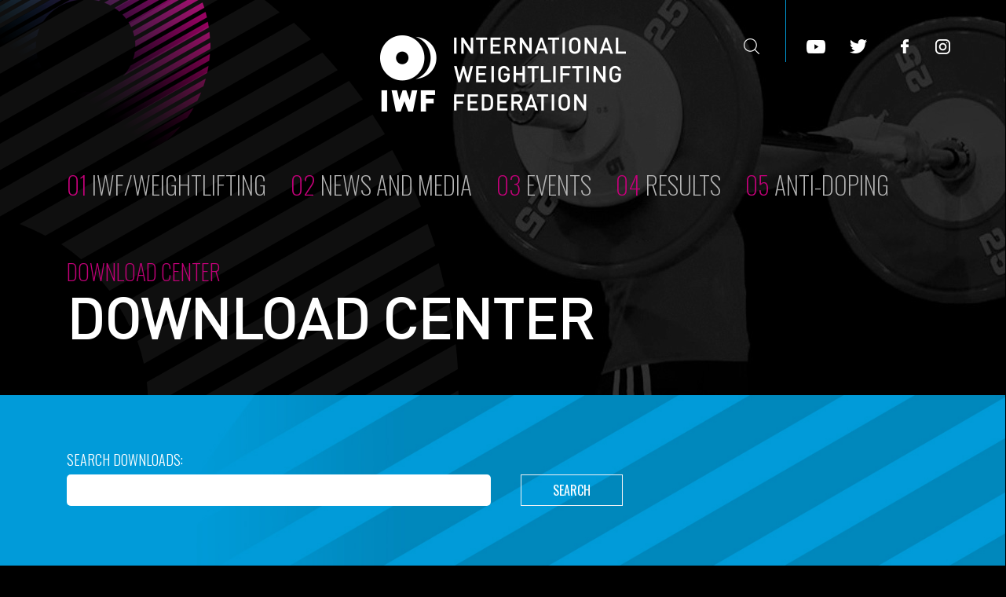

--- FILE ---
content_type: text/html; charset=UTF-8
request_url: https://iwf.sport/downloads/?category=277
body_size: 9588
content:
<!DOCTYPE html>
<html class="no-js" lang="en-US">
    <head>
        <meta http-equiv="Content-Type" content="text/html; charset=UTF-8">
                    <title>Download center &#8211; International Weightlifting Federation</title>
            <meta name="description" content="">
                <meta http-equiv="X-UA-Compatible" content="IE=edge,chrome=1">
        <meta name="viewport" content="width=device-width, initial-scale=1">
            
        <link rel="alternate" type="text/xml" title="International Weightlifting Federation RSS 0.92 Feed" href="https://iwf.sport/feed/rss/">
        <link rel="alternate" type="application/atom+xml" title="International Weightlifting Federation Atom Feed" href="https://iwf.sport/feed/atom/">
        <link rel="alternate" type="application/rss+xml" title="International Weightlifting Federation RSS 2.0 Feed" href="https://iwf.sport/feed/">
        <link rel="pingback" href="https://iwf.sport/xmlrpc.php">

        <link rel='dns-prefetch' href='//iwf.sport' />
<link rel='dns-prefetch' href='//www.google.com' />
<link rel='dns-prefetch' href='//fonts.googleapis.com' />
<link rel='dns-prefetch' href='//s.w.org' />
<link rel='stylesheet' id='wp-block-library-css'  href='https://iwf.sport/wp-includes/css/dist/block-library/style.min.css?ver=04af4d042690e772314794f31bb3f0a2' type='text/css' media='all' />
<link rel='stylesheet' id='contact-form-7-css'  href='https://iwf.sport/wp-content/plugins/contact-form-7/includes/css/styles.css?ver=5.2.2' type='text/css' media='all' />
<link rel='stylesheet' id='Grid-css'  href='https://iwf.sport/wp-content/themes/iwf2019/assets/css/vendor/bootstrap-grid.min.css?ver=7.5' type='text/css' media='all' />
<link rel='stylesheet' id='Reboot-css'  href='https://iwf.sport/wp-content/themes/iwf2019/assets/css/vendor/bootstrap-reboot.min.css?ver=7.5' type='text/css' media='all' />
<link rel='stylesheet' id='pandora-style-css'  href='https://iwf.sport/wp-content/themes/iwf2019/style.css?ver=7.5' type='text/css' media='all' />
<style id="OswaldFont-css" media="all">/* cyrillic-ext */
@font-face {
  font-family: 'Oswald';
  font-style: normal;
  font-weight: 200;
  font-display: swap;
  src: url(/fonts.gstatic.com/s/oswald/v57/TK3iWkUHHAIjg752FD8Gl-1PK62t.woff2) format('woff2');
  unicode-range: U+0460-052F, U+1C80-1C8A, U+20B4, U+2DE0-2DFF, U+A640-A69F, U+FE2E-FE2F;
}
/* cyrillic */
@font-face {
  font-family: 'Oswald';
  font-style: normal;
  font-weight: 200;
  font-display: swap;
  src: url(/fonts.gstatic.com/s/oswald/v57/TK3iWkUHHAIjg752HT8Gl-1PK62t.woff2) format('woff2');
  unicode-range: U+0301, U+0400-045F, U+0490-0491, U+04B0-04B1, U+2116;
}
/* vietnamese */
@font-face {
  font-family: 'Oswald';
  font-style: normal;
  font-weight: 200;
  font-display: swap;
  src: url(/fonts.gstatic.com/s/oswald/v57/TK3iWkUHHAIjg752Fj8Gl-1PK62t.woff2) format('woff2');
  unicode-range: U+0102-0103, U+0110-0111, U+0128-0129, U+0168-0169, U+01A0-01A1, U+01AF-01B0, U+0300-0301, U+0303-0304, U+0308-0309, U+0323, U+0329, U+1EA0-1EF9, U+20AB;
}
/* latin-ext */
@font-face {
  font-family: 'Oswald';
  font-style: normal;
  font-weight: 200;
  font-display: swap;
  src: url(/fonts.gstatic.com/s/oswald/v57/TK3iWkUHHAIjg752Fz8Gl-1PK62t.woff2) format('woff2');
  unicode-range: U+0100-02BA, U+02BD-02C5, U+02C7-02CC, U+02CE-02D7, U+02DD-02FF, U+0304, U+0308, U+0329, U+1D00-1DBF, U+1E00-1E9F, U+1EF2-1EFF, U+2020, U+20A0-20AB, U+20AD-20C0, U+2113, U+2C60-2C7F, U+A720-A7FF;
}
/* latin */
@font-face {
  font-family: 'Oswald';
  font-style: normal;
  font-weight: 200;
  font-display: swap;
  src: url(/fonts.gstatic.com/s/oswald/v57/TK3iWkUHHAIjg752GT8Gl-1PKw.woff2) format('woff2');
  unicode-range: U+0000-00FF, U+0131, U+0152-0153, U+02BB-02BC, U+02C6, U+02DA, U+02DC, U+0304, U+0308, U+0329, U+2000-206F, U+20AC, U+2122, U+2191, U+2193, U+2212, U+2215, U+FEFF, U+FFFD;
}
/* cyrillic-ext */
@font-face {
  font-family: 'Oswald';
  font-style: normal;
  font-weight: 300;
  font-display: swap;
  src: url(/fonts.gstatic.com/s/oswald/v57/TK3iWkUHHAIjg752FD8Gl-1PK62t.woff2) format('woff2');
  unicode-range: U+0460-052F, U+1C80-1C8A, U+20B4, U+2DE0-2DFF, U+A640-A69F, U+FE2E-FE2F;
}
/* cyrillic */
@font-face {
  font-family: 'Oswald';
  font-style: normal;
  font-weight: 300;
  font-display: swap;
  src: url(/fonts.gstatic.com/s/oswald/v57/TK3iWkUHHAIjg752HT8Gl-1PK62t.woff2) format('woff2');
  unicode-range: U+0301, U+0400-045F, U+0490-0491, U+04B0-04B1, U+2116;
}
/* vietnamese */
@font-face {
  font-family: 'Oswald';
  font-style: normal;
  font-weight: 300;
  font-display: swap;
  src: url(/fonts.gstatic.com/s/oswald/v57/TK3iWkUHHAIjg752Fj8Gl-1PK62t.woff2) format('woff2');
  unicode-range: U+0102-0103, U+0110-0111, U+0128-0129, U+0168-0169, U+01A0-01A1, U+01AF-01B0, U+0300-0301, U+0303-0304, U+0308-0309, U+0323, U+0329, U+1EA0-1EF9, U+20AB;
}
/* latin-ext */
@font-face {
  font-family: 'Oswald';
  font-style: normal;
  font-weight: 300;
  font-display: swap;
  src: url(/fonts.gstatic.com/s/oswald/v57/TK3iWkUHHAIjg752Fz8Gl-1PK62t.woff2) format('woff2');
  unicode-range: U+0100-02BA, U+02BD-02C5, U+02C7-02CC, U+02CE-02D7, U+02DD-02FF, U+0304, U+0308, U+0329, U+1D00-1DBF, U+1E00-1E9F, U+1EF2-1EFF, U+2020, U+20A0-20AB, U+20AD-20C0, U+2113, U+2C60-2C7F, U+A720-A7FF;
}
/* latin */
@font-face {
  font-family: 'Oswald';
  font-style: normal;
  font-weight: 300;
  font-display: swap;
  src: url(/fonts.gstatic.com/s/oswald/v57/TK3iWkUHHAIjg752GT8Gl-1PKw.woff2) format('woff2');
  unicode-range: U+0000-00FF, U+0131, U+0152-0153, U+02BB-02BC, U+02C6, U+02DA, U+02DC, U+0304, U+0308, U+0329, U+2000-206F, U+20AC, U+2122, U+2191, U+2193, U+2212, U+2215, U+FEFF, U+FFFD;
}
/* cyrillic-ext */
@font-face {
  font-family: 'Oswald';
  font-style: normal;
  font-weight: 400;
  font-display: swap;
  src: url(/fonts.gstatic.com/s/oswald/v57/TK3iWkUHHAIjg752FD8Gl-1PK62t.woff2) format('woff2');
  unicode-range: U+0460-052F, U+1C80-1C8A, U+20B4, U+2DE0-2DFF, U+A640-A69F, U+FE2E-FE2F;
}
/* cyrillic */
@font-face {
  font-family: 'Oswald';
  font-style: normal;
  font-weight: 400;
  font-display: swap;
  src: url(/fonts.gstatic.com/s/oswald/v57/TK3iWkUHHAIjg752HT8Gl-1PK62t.woff2) format('woff2');
  unicode-range: U+0301, U+0400-045F, U+0490-0491, U+04B0-04B1, U+2116;
}
/* vietnamese */
@font-face {
  font-family: 'Oswald';
  font-style: normal;
  font-weight: 400;
  font-display: swap;
  src: url(/fonts.gstatic.com/s/oswald/v57/TK3iWkUHHAIjg752Fj8Gl-1PK62t.woff2) format('woff2');
  unicode-range: U+0102-0103, U+0110-0111, U+0128-0129, U+0168-0169, U+01A0-01A1, U+01AF-01B0, U+0300-0301, U+0303-0304, U+0308-0309, U+0323, U+0329, U+1EA0-1EF9, U+20AB;
}
/* latin-ext */
@font-face {
  font-family: 'Oswald';
  font-style: normal;
  font-weight: 400;
  font-display: swap;
  src: url(/fonts.gstatic.com/s/oswald/v57/TK3iWkUHHAIjg752Fz8Gl-1PK62t.woff2) format('woff2');
  unicode-range: U+0100-02BA, U+02BD-02C5, U+02C7-02CC, U+02CE-02D7, U+02DD-02FF, U+0304, U+0308, U+0329, U+1D00-1DBF, U+1E00-1E9F, U+1EF2-1EFF, U+2020, U+20A0-20AB, U+20AD-20C0, U+2113, U+2C60-2C7F, U+A720-A7FF;
}
/* latin */
@font-face {
  font-family: 'Oswald';
  font-style: normal;
  font-weight: 400;
  font-display: swap;
  src: url(/fonts.gstatic.com/s/oswald/v57/TK3iWkUHHAIjg752GT8Gl-1PKw.woff2) format('woff2');
  unicode-range: U+0000-00FF, U+0131, U+0152-0153, U+02BB-02BC, U+02C6, U+02DA, U+02DC, U+0304, U+0308, U+0329, U+2000-206F, U+20AC, U+2122, U+2191, U+2193, U+2212, U+2215, U+FEFF, U+FFFD;
}
/* cyrillic-ext */
@font-face {
  font-family: 'Oswald';
  font-style: normal;
  font-weight: 500;
  font-display: swap;
  src: url(/fonts.gstatic.com/s/oswald/v57/TK3iWkUHHAIjg752FD8Gl-1PK62t.woff2) format('woff2');
  unicode-range: U+0460-052F, U+1C80-1C8A, U+20B4, U+2DE0-2DFF, U+A640-A69F, U+FE2E-FE2F;
}
/* cyrillic */
@font-face {
  font-family: 'Oswald';
  font-style: normal;
  font-weight: 500;
  font-display: swap;
  src: url(/fonts.gstatic.com/s/oswald/v57/TK3iWkUHHAIjg752HT8Gl-1PK62t.woff2) format('woff2');
  unicode-range: U+0301, U+0400-045F, U+0490-0491, U+04B0-04B1, U+2116;
}
/* vietnamese */
@font-face {
  font-family: 'Oswald';
  font-style: normal;
  font-weight: 500;
  font-display: swap;
  src: url(/fonts.gstatic.com/s/oswald/v57/TK3iWkUHHAIjg752Fj8Gl-1PK62t.woff2) format('woff2');
  unicode-range: U+0102-0103, U+0110-0111, U+0128-0129, U+0168-0169, U+01A0-01A1, U+01AF-01B0, U+0300-0301, U+0303-0304, U+0308-0309, U+0323, U+0329, U+1EA0-1EF9, U+20AB;
}
/* latin-ext */
@font-face {
  font-family: 'Oswald';
  font-style: normal;
  font-weight: 500;
  font-display: swap;
  src: url(/fonts.gstatic.com/s/oswald/v57/TK3iWkUHHAIjg752Fz8Gl-1PK62t.woff2) format('woff2');
  unicode-range: U+0100-02BA, U+02BD-02C5, U+02C7-02CC, U+02CE-02D7, U+02DD-02FF, U+0304, U+0308, U+0329, U+1D00-1DBF, U+1E00-1E9F, U+1EF2-1EFF, U+2020, U+20A0-20AB, U+20AD-20C0, U+2113, U+2C60-2C7F, U+A720-A7FF;
}
/* latin */
@font-face {
  font-family: 'Oswald';
  font-style: normal;
  font-weight: 500;
  font-display: swap;
  src: url(/fonts.gstatic.com/s/oswald/v57/TK3iWkUHHAIjg752GT8Gl-1PKw.woff2) format('woff2');
  unicode-range: U+0000-00FF, U+0131, U+0152-0153, U+02BB-02BC, U+02C6, U+02DA, U+02DC, U+0304, U+0308, U+0329, U+2000-206F, U+20AC, U+2122, U+2191, U+2193, U+2212, U+2215, U+FEFF, U+FFFD;
}
/* cyrillic-ext */
@font-face {
  font-family: 'Oswald';
  font-style: normal;
  font-weight: 600;
  font-display: swap;
  src: url(/fonts.gstatic.com/s/oswald/v57/TK3iWkUHHAIjg752FD8Gl-1PK62t.woff2) format('woff2');
  unicode-range: U+0460-052F, U+1C80-1C8A, U+20B4, U+2DE0-2DFF, U+A640-A69F, U+FE2E-FE2F;
}
/* cyrillic */
@font-face {
  font-family: 'Oswald';
  font-style: normal;
  font-weight: 600;
  font-display: swap;
  src: url(/fonts.gstatic.com/s/oswald/v57/TK3iWkUHHAIjg752HT8Gl-1PK62t.woff2) format('woff2');
  unicode-range: U+0301, U+0400-045F, U+0490-0491, U+04B0-04B1, U+2116;
}
/* vietnamese */
@font-face {
  font-family: 'Oswald';
  font-style: normal;
  font-weight: 600;
  font-display: swap;
  src: url(/fonts.gstatic.com/s/oswald/v57/TK3iWkUHHAIjg752Fj8Gl-1PK62t.woff2) format('woff2');
  unicode-range: U+0102-0103, U+0110-0111, U+0128-0129, U+0168-0169, U+01A0-01A1, U+01AF-01B0, U+0300-0301, U+0303-0304, U+0308-0309, U+0323, U+0329, U+1EA0-1EF9, U+20AB;
}
/* latin-ext */
@font-face {
  font-family: 'Oswald';
  font-style: normal;
  font-weight: 600;
  font-display: swap;
  src: url(/fonts.gstatic.com/s/oswald/v57/TK3iWkUHHAIjg752Fz8Gl-1PK62t.woff2) format('woff2');
  unicode-range: U+0100-02BA, U+02BD-02C5, U+02C7-02CC, U+02CE-02D7, U+02DD-02FF, U+0304, U+0308, U+0329, U+1D00-1DBF, U+1E00-1E9F, U+1EF2-1EFF, U+2020, U+20A0-20AB, U+20AD-20C0, U+2113, U+2C60-2C7F, U+A720-A7FF;
}
/* latin */
@font-face {
  font-family: 'Oswald';
  font-style: normal;
  font-weight: 600;
  font-display: swap;
  src: url(/fonts.gstatic.com/s/oswald/v57/TK3iWkUHHAIjg752GT8Gl-1PKw.woff2) format('woff2');
  unicode-range: U+0000-00FF, U+0131, U+0152-0153, U+02BB-02BC, U+02C6, U+02DA, U+02DC, U+0304, U+0308, U+0329, U+2000-206F, U+20AC, U+2122, U+2191, U+2193, U+2212, U+2215, U+FEFF, U+FFFD;
}
/* cyrillic-ext */
@font-face {
  font-family: 'Oswald';
  font-style: normal;
  font-weight: 700;
  font-display: swap;
  src: url(/fonts.gstatic.com/s/oswald/v57/TK3iWkUHHAIjg752FD8Gl-1PK62t.woff2) format('woff2');
  unicode-range: U+0460-052F, U+1C80-1C8A, U+20B4, U+2DE0-2DFF, U+A640-A69F, U+FE2E-FE2F;
}
/* cyrillic */
@font-face {
  font-family: 'Oswald';
  font-style: normal;
  font-weight: 700;
  font-display: swap;
  src: url(/fonts.gstatic.com/s/oswald/v57/TK3iWkUHHAIjg752HT8Gl-1PK62t.woff2) format('woff2');
  unicode-range: U+0301, U+0400-045F, U+0490-0491, U+04B0-04B1, U+2116;
}
/* vietnamese */
@font-face {
  font-family: 'Oswald';
  font-style: normal;
  font-weight: 700;
  font-display: swap;
  src: url(/fonts.gstatic.com/s/oswald/v57/TK3iWkUHHAIjg752Fj8Gl-1PK62t.woff2) format('woff2');
  unicode-range: U+0102-0103, U+0110-0111, U+0128-0129, U+0168-0169, U+01A0-01A1, U+01AF-01B0, U+0300-0301, U+0303-0304, U+0308-0309, U+0323, U+0329, U+1EA0-1EF9, U+20AB;
}
/* latin-ext */
@font-face {
  font-family: 'Oswald';
  font-style: normal;
  font-weight: 700;
  font-display: swap;
  src: url(/fonts.gstatic.com/s/oswald/v57/TK3iWkUHHAIjg752Fz8Gl-1PK62t.woff2) format('woff2');
  unicode-range: U+0100-02BA, U+02BD-02C5, U+02C7-02CC, U+02CE-02D7, U+02DD-02FF, U+0304, U+0308, U+0329, U+1D00-1DBF, U+1E00-1E9F, U+1EF2-1EFF, U+2020, U+20A0-20AB, U+20AD-20C0, U+2113, U+2C60-2C7F, U+A720-A7FF;
}
/* latin */
@font-face {
  font-family: 'Oswald';
  font-style: normal;
  font-weight: 700;
  font-display: swap;
  src: url(/fonts.gstatic.com/s/oswald/v57/TK3iWkUHHAIjg752GT8Gl-1PKw.woff2) format('woff2');
  unicode-range: U+0000-00FF, U+0131, U+0152-0153, U+02BB-02BC, U+02C6, U+02DA, U+02DC, U+0304, U+0308, U+0329, U+2000-206F, U+20AC, U+2122, U+2191, U+2193, U+2212, U+2215, U+FEFF, U+FFFD;
}
</style>
<style id="BarlowFont-css" media="all">/* vietnamese */
@font-face {
  font-family: 'Barlow';
  font-style: normal;
  font-weight: 300;
  font-display: swap;
  src: url(/fonts.gstatic.com/s/barlow/v13/7cHqv4kjgoGqM7E3p-ks6Fostz0rdom9.woff2) format('woff2');
  unicode-range: U+0102-0103, U+0110-0111, U+0128-0129, U+0168-0169, U+01A0-01A1, U+01AF-01B0, U+0300-0301, U+0303-0304, U+0308-0309, U+0323, U+0329, U+1EA0-1EF9, U+20AB;
}
/* latin-ext */
@font-face {
  font-family: 'Barlow';
  font-style: normal;
  font-weight: 300;
  font-display: swap;
  src: url(/fonts.gstatic.com/s/barlow/v13/7cHqv4kjgoGqM7E3p-ks6Vostz0rdom9.woff2) format('woff2');
  unicode-range: U+0100-02BA, U+02BD-02C5, U+02C7-02CC, U+02CE-02D7, U+02DD-02FF, U+0304, U+0308, U+0329, U+1D00-1DBF, U+1E00-1E9F, U+1EF2-1EFF, U+2020, U+20A0-20AB, U+20AD-20C0, U+2113, U+2C60-2C7F, U+A720-A7FF;
}
/* latin */
@font-face {
  font-family: 'Barlow';
  font-style: normal;
  font-weight: 300;
  font-display: swap;
  src: url(/fonts.gstatic.com/s/barlow/v13/7cHqv4kjgoGqM7E3p-ks51ostz0rdg.woff2) format('woff2');
  unicode-range: U+0000-00FF, U+0131, U+0152-0153, U+02BB-02BC, U+02C6, U+02DA, U+02DC, U+0304, U+0308, U+0329, U+2000-206F, U+20AC, U+2122, U+2191, U+2193, U+2212, U+2215, U+FEFF, U+FFFD;
}
/* vietnamese */
@font-face {
  font-family: 'Barlow';
  font-style: normal;
  font-weight: 400;
  font-display: swap;
  src: url(/fonts.gstatic.com/s/barlow/v13/7cHpv4kjgoGqM7E_A8s5ynghnQci.woff2) format('woff2');
  unicode-range: U+0102-0103, U+0110-0111, U+0128-0129, U+0168-0169, U+01A0-01A1, U+01AF-01B0, U+0300-0301, U+0303-0304, U+0308-0309, U+0323, U+0329, U+1EA0-1EF9, U+20AB;
}
/* latin-ext */
@font-face {
  font-family: 'Barlow';
  font-style: normal;
  font-weight: 400;
  font-display: swap;
  src: url(/fonts.gstatic.com/s/barlow/v13/7cHpv4kjgoGqM7E_Ass5ynghnQci.woff2) format('woff2');
  unicode-range: U+0100-02BA, U+02BD-02C5, U+02C7-02CC, U+02CE-02D7, U+02DD-02FF, U+0304, U+0308, U+0329, U+1D00-1DBF, U+1E00-1E9F, U+1EF2-1EFF, U+2020, U+20A0-20AB, U+20AD-20C0, U+2113, U+2C60-2C7F, U+A720-A7FF;
}
/* latin */
@font-face {
  font-family: 'Barlow';
  font-style: normal;
  font-weight: 400;
  font-display: swap;
  src: url(/fonts.gstatic.com/s/barlow/v13/7cHpv4kjgoGqM7E_DMs5ynghnQ.woff2) format('woff2');
  unicode-range: U+0000-00FF, U+0131, U+0152-0153, U+02BB-02BC, U+02C6, U+02DA, U+02DC, U+0304, U+0308, U+0329, U+2000-206F, U+20AC, U+2122, U+2191, U+2193, U+2212, U+2215, U+FEFF, U+FFFD;
}
/* vietnamese */
@font-face {
  font-family: 'Barlow';
  font-style: normal;
  font-weight: 600;
  font-display: swap;
  src: url(/fonts.gstatic.com/s/barlow/v13/7cHqv4kjgoGqM7E30-8s6Fostz0rdom9.woff2) format('woff2');
  unicode-range: U+0102-0103, U+0110-0111, U+0128-0129, U+0168-0169, U+01A0-01A1, U+01AF-01B0, U+0300-0301, U+0303-0304, U+0308-0309, U+0323, U+0329, U+1EA0-1EF9, U+20AB;
}
/* latin-ext */
@font-face {
  font-family: 'Barlow';
  font-style: normal;
  font-weight: 600;
  font-display: swap;
  src: url(/fonts.gstatic.com/s/barlow/v13/7cHqv4kjgoGqM7E30-8s6Vostz0rdom9.woff2) format('woff2');
  unicode-range: U+0100-02BA, U+02BD-02C5, U+02C7-02CC, U+02CE-02D7, U+02DD-02FF, U+0304, U+0308, U+0329, U+1D00-1DBF, U+1E00-1E9F, U+1EF2-1EFF, U+2020, U+20A0-20AB, U+20AD-20C0, U+2113, U+2C60-2C7F, U+A720-A7FF;
}
/* latin */
@font-face {
  font-family: 'Barlow';
  font-style: normal;
  font-weight: 600;
  font-display: swap;
  src: url(/fonts.gstatic.com/s/barlow/v13/7cHqv4kjgoGqM7E30-8s51ostz0rdg.woff2) format('woff2');
  unicode-range: U+0000-00FF, U+0131, U+0152-0153, U+02BB-02BC, U+02C6, U+02DA, U+02DC, U+0304, U+0308, U+0329, U+2000-206F, U+20AC, U+2122, U+2191, U+2193, U+2212, U+2215, U+FEFF, U+FFFD;
}
/* vietnamese */
@font-face {
  font-family: 'Barlow';
  font-style: normal;
  font-weight: 700;
  font-display: swap;
  src: url(/fonts.gstatic.com/s/barlow/v13/7cHqv4kjgoGqM7E3t-4s6Fostz0rdom9.woff2) format('woff2');
  unicode-range: U+0102-0103, U+0110-0111, U+0128-0129, U+0168-0169, U+01A0-01A1, U+01AF-01B0, U+0300-0301, U+0303-0304, U+0308-0309, U+0323, U+0329, U+1EA0-1EF9, U+20AB;
}
/* latin-ext */
@font-face {
  font-family: 'Barlow';
  font-style: normal;
  font-weight: 700;
  font-display: swap;
  src: url(/fonts.gstatic.com/s/barlow/v13/7cHqv4kjgoGqM7E3t-4s6Vostz0rdom9.woff2) format('woff2');
  unicode-range: U+0100-02BA, U+02BD-02C5, U+02C7-02CC, U+02CE-02D7, U+02DD-02FF, U+0304, U+0308, U+0329, U+1D00-1DBF, U+1E00-1E9F, U+1EF2-1EFF, U+2020, U+20A0-20AB, U+20AD-20C0, U+2113, U+2C60-2C7F, U+A720-A7FF;
}
/* latin */
@font-face {
  font-family: 'Barlow';
  font-style: normal;
  font-weight: 700;
  font-display: swap;
  src: url(/fonts.gstatic.com/s/barlow/v13/7cHqv4kjgoGqM7E3t-4s51ostz0rdg.woff2) format('woff2');
  unicode-range: U+0000-00FF, U+0131, U+0152-0153, U+02BB-02BC, U+02C6, U+02DA, U+02DC, U+0304, U+0308, U+0329, U+2000-206F, U+20AC, U+2122, U+2191, U+2193, U+2212, U+2215, U+FEFF, U+FFFD;
}
</style>
<link rel='stylesheet' id='swiper-css-css'  href='https://iwf.sport/wp-content/themes/iwf2019/assets/css/vendor/swiper.min.css?ver=7.5' type='text/css' media='all' />
<link rel='stylesheet' id='mmenustyle-css'  href='https://iwf.sport/wp-content/themes/iwf2019/lib/mmenu/dist/jquery.mmenu.all.css?ver=04af4d042690e772314794f31bb3f0a2' type='text/css' media='all' />
<link rel='stylesheet' id='wp_dlmp_styles-css'  href='https://iwf.sport/wp-content/plugins/download-monitor/page-addon/styles.css?ver=04af4d042690e772314794f31bb3f0a2' type='text/css' media='all' />
<script type='text/javascript' src='https://iwf.sport/wp-includes/js/jquery/jquery.js?ver=1.12.4-wp' id='jquery-core-js'></script>
<script type='text/javascript' src='https://iwf.sport/wp-content/themes/iwf2019/assets/javascript/vendor/modernizr.min.js?ver=7.5' id='modernizr-js'></script>
<link rel="https://api.w.org/" href="https://iwf.sport/wp-json/" /><link rel="alternate" type="application/json" href="https://iwf.sport/wp-json/wp/v2/pages/169" /><link rel="EditURI" type="application/rsd+xml" title="RSD" href="https://iwf.sport/xmlrpc.php?rsd" />
<link rel="wlwmanifest" type="application/wlwmanifest+xml" href="https://iwf.sport/wp-includes/wlwmanifest.xml" /> 

<link rel="canonical" href="https://iwf.sport/downloads/" />
<link rel='shortlink' href='https://iwf.sport/?p=169' />
<link rel="alternate" type="application/json+oembed" href="https://iwf.sport/wp-json/oembed/1.0/embed?url=https%3A%2F%2Fiwf.sport%2Fdownloads%2F" />
<link rel="alternate" type="text/xml+oembed" href="https://iwf.sport/wp-json/oembed/1.0/embed?url=https%3A%2F%2Fiwf.sport%2Fdownloads%2F&#038;format=xml" />
	<style type='text/css'>
	.download-info .download-button {
		background-image: url(https://iwf.sport/wp-content/plugins/download-monitor/page-addon/downloadbutton.gif);
	}
	.download-info .more-button {
		background-image: url(https://iwf.sport/wp-content/plugins/download-monitor/page-addon/morebutton.gif);
	}
	</style>
        <link rel="apple-touch-icon" sizes="180x180" href="https://iwf.sport/wp-content/themes/iwf2019/assets/images/favicons/apple-touch-icon.png">
        <link rel="icon" type="image/png" sizes="32x32" href="https://iwf.sport/wp-content/themes/iwf2019/assets/images/favicons/favicon-32x32.png">
        <link rel="icon" type="image/png" sizes="16x16" href="https://iwf.sport/wp-content/themes/iwf2019/assets/images/favicons/favicon-16x16.png">
        <link rel="manifest" href="https://iwf.sport/wp-content/themes/iwf2019/assets/images/favicons/site.webmanifest">
        <link rel="mask-icon" href="https://iwf.sport/wp-content/themes/iwf2019/assets/images/favicons/safari-pinned-tab.svg" color="#5bbad5">
        <meta name="msapplication-TileColor" content="#2b5797">
        <meta name="theme-color" content="#ffffff">
     
            <meta name="DC.Title" content="Download center">
            <meta name="DC.Publisher" content="International Weightlifting Federation">
            <meta name="DC.Language" scheme="UTF-8" content="en-US">
            <meta property="og:title" content="Download center" />
        <style type="text/css">
	span.oe_textdirection { unicode-bidi: bidi-override; direction: rtl; }
	span.oe_displaynone { display: none; }
</style>
<meta name="generator" content="Powered by WPBakery Page Builder - drag and drop page builder for WordPress."/>
<noscript><style> .wpb_animate_when_almost_visible { opacity: 1; }</style></noscript>    </head>

<!-- Google tag (gtag.js) -->
<script async src="https://www.googletagmanager.com/gtag/js?id=G-M7SJLP0ZP2"></script>
<script>
  window.dataLayer = window.dataLayer || [];
  function gtag(){dataLayer.push(arguments);}
  gtag('js', new Date());

  gtag('config', 'G-M7SJLP0ZP2');
</script>

    <body class="page__ page__downloads wpb-js-composer js-comp-ver-6.4.0 vc_responsive" id="page-id-169">
                <img src="https://iwf.sport/wp-content/themes/iwf2019/assets/images/bg-top-right.jpg" class="img-top-right">
        <div id="mobile__menu">
            <ul>
                <li>
                    <a class="close-button-menu">
                        <img src="https://iwf.sport/wp-content/themes/iwf2019/assets/images/icon-close.png" srcset="https://iwf.sport/wp-content/themes/iwf2019/assets/images/icon-close@2x.png 2x, https://iwf.sport/wp-content/themes/iwf2019/assets/images/icon-close@3x.png 3x">
                    </a>
                </li>
                <li>
                    <a href="#mm-1" class="first__level">
                        <span class="number">01 </span>
                        IWF/Weightlifting                    </a>
                    <ul>
                        <li id="menu-item-35905" class="menu-item menu-item-type-post_type menu-item-object-page menu-item-has-children menu-item-35905"><a href="https://iwf.sport/weightlifting_/aboutus/">About Us</a>
<ul class="sub-menu">
	<li id="menu-item-36871" class="menu-item menu-item-type-post_type menu-item-object-page menu-item-36871"><a href="https://iwf.sport/congress/">Congress</a></li>
	<li id="menu-item-36654" class="menu-item menu-item-type-post_type menu-item-object-page menu-item-36654"><a href="https://iwf.sport/focus-on-iwf/executive-board/">Executive Board</a></li>
	<li id="menu-item-36655" class="menu-item menu-item-type-post_type menu-item-object-page menu-item-36655"><a href="https://iwf.sport/focus-on-iwf/committees/">Committees</a></li>
	<li id="menu-item-36656" class="menu-item menu-item-type-post_type menu-item-object-page menu-item-36656"><a href="https://iwf.sport/focus-on-iwf/commissions/">Commissions</a></li>
	<li id="menu-item-42329" class="menu-item menu-item-type-post_type menu-item-object-page menu-item-42329"><a href="https://iwf.sport/focus-on-iwf/ad-hoc-sub-units/">Ad Hoc Sub-Units</a></li>
	<li id="menu-item-36657" class="menu-item menu-item-type-post_type menu-item-object-page menu-item-36657"><a href="https://iwf.sport/focus-on-iwf/federations/">Federations</a></li>
	<li id="menu-item-36658" class="menu-item menu-item-type-post_type menu-item-object-page menu-item-36658"><a href="https://iwf.sport/focus-on-iwf/secretariat/">Secretariat</a></li>
</ul>
</li>
<li id="menu-item-30141" class="menu-item menu-item-type-custom menu-item-object-custom menu-item-has-children menu-item-30141"><a>How To</a>
<ul class="sub-menu">
	<li id="menu-item-30140" class="menu-item menu-item-type-post_type menu-item-object-page menu-item-30140"><a href="https://iwf.sport/weightlifting_/participants/">Participants</a></li>
	<li id="menu-item-30142" class="menu-item menu-item-type-post_type menu-item-object-page menu-item-30142"><a href="https://iwf.sport/weightlifting_/the-two-lifts/">The Two Lifts</a></li>
	<li id="menu-item-30143" class="menu-item menu-item-type-post_type menu-item-object-page menu-item-30143"><a href="https://iwf.sport/weightlifting_/competition-flow/">Competition flow</a></li>
	<li id="menu-item-30144" class="menu-item menu-item-type-post_type menu-item-object-page menu-item-30144"><a href="https://iwf.sport/weightlifting_/equipment/">Equipment</a></li>
	<li id="menu-item-30145" class="menu-item menu-item-type-post_type menu-item-object-page menu-item-30145"><a href="https://iwf.sport/weightlifting_/loading/">Loading</a></li>
</ul>
</li>
<li id="menu-item-30148" class="menu-item menu-item-type-post_type menu-item-object-page menu-item-30148"><a href="https://iwf.sport/weightlifting_/rules/">Rules</a></li>
<li id="menu-item-30152" class="menu-item menu-item-type-post_type menu-item-object-page menu-item-30152"><a href="https://iwf.sport/weightlifting_/athletes-bios/">Athletes / Bios</a></li>
<li id="menu-item-30153" class="menu-item menu-item-type-post_type menu-item-object-page menu-item-30153"><a href="https://iwf.sport/weightlifting_/history/">History</a></li>
<li id="menu-item-30169" class="menu-item menu-item-type-post_type menu-item-object-page menu-item-30169"><a href="https://iwf.sport/weightlifting_/hall-of-fame/">Hall of Fame</a></li>
<li id="menu-item-42323" class="menu-item menu-item-type-post_type menu-item-object-page menu-item-42323"><a href="https://iwf.sport/weightlifting_/partners_and_suppliers/">Partners &#038; Suppliers</a></li>
<li id="menu-item-30188" class="menu-item menu-item-type-post_type menu-item-object-page menu-item-30188"><a href="https://iwf.sport/weightlifting_/development/">Development</a></li>
<li id="menu-item-43030" class="menu-item menu-item-type-post_type menu-item-object-page menu-item-43030"><a href="https://iwf.sport/coaching/">Coaching</a></li>
<li id="menu-item-37455" class="menu-item menu-item-type-post_type menu-item-object-page menu-item-37455"><a href="https://iwf.sport/weightlifting_/refugee_team/">Refugees</a></li>
<li id="menu-item-36341" class="menu-item menu-item-type-post_type menu-item-object-page menu-item-36341"><a href="https://iwf.sport/safeguarding-athletes/">Safeguarding Athletes</a></li>
                    </ul>
                </li>
               
		<li>
                    <a href="#mm-4" class="first__level">
                        <span class="number">02 </span>
                        News                    </a>
                    <ul>
                        <li id="menu-item-30086" class="menu-item menu-item-type-post_type menu-item-object-page menu-item-30086"><a href="https://iwf.sport/news-and-media/news/">News</a></li>
<li id="menu-item-40937" class="menu-item menu-item-type-custom menu-item-object-custom menu-item-40937"><a href="https://gallery.iwf.sport/">Photo Gallery</a></li>
<li id="menu-item-37780" class="menu-item menu-item-type-post_type menu-item-object-page menu-item-37780"><a href="https://iwf.sport/iwf-nl/">Newsletter</a></li>
<li id="menu-item-30087" class="menu-item menu-item-type-taxonomy menu-item-object-category menu-item-30087"><a href="https://iwf.sport/category/interviews/">Interviews</a></li>
<li id="menu-item-30089" class="menu-item menu-item-type-taxonomy menu-item-object-category menu-item-30089"><a href="https://iwf.sport/category/press-release/">Press Release</a></li>
<li id="menu-item-30088" class="menu-item menu-item-type-taxonomy menu-item-object-category menu-item-30088"><a href="https://iwf.sport/category/anti-doping-news/">Anti-doping news</a></li>
<li id="menu-item-30071" class="menu-item menu-item-type-post_type menu-item-object-page menu-item-30071"><a href="https://iwf.sport/weightlifting_/world-weightlifting-magazine/">World Weightlifting Magazine</a></li>
                    </ul>
                </li>
                <li>
                    <a href="#mm-5" class="first__level">
                        <span class="number">03 </span>
                        events                    </a>
                    <ul>
                        <li id="menu-item-30096" class="menu-item menu-item-type-post_type menu-item-object-page menu-item-30096"><a href="https://iwf.sport/events/calendar/">Calendar</a></li>
<li id="menu-item-30103" class="menu-item menu-item-type-post_type menu-item-object-page menu-item-30103"><a href="https://iwf.sport/events/world-championships/">World Championships</a></li>
<li id="menu-item-30105" class="menu-item menu-item-type-post_type menu-item-object-page menu-item-30105"><a href="https://iwf.sport/events/olympic-games/">Olympic Games</a></li>
                    </ul>
                </li>
                <li>
                    <a href="#mm-6" class="first__level">
                        <span class="number">04 </span>
                        Results                    </a>
                    <ul>
                        <li id="menu-item-30114" class="menu-item menu-item-type-post_type menu-item-object-page menu-item-30114"><a href="https://iwf.sport/results/results-by-events/">Results by Events</a></li>
<li id="menu-item-42387" class="menu-item menu-item-type-custom menu-item-object-custom menu-item-42387"><a href="https://iwf.sport/results/ranking-list/?ranking_category=all&#038;ranking_year=2025&#038;ranking_agegroup=all&#038;ranking_gender=all&#038;ranking_category=all&#038;ranking_lifter=all">Ranking List</a></li>
<li id="menu-item-30126" class="menu-item menu-item-type-post_type menu-item-object-page menu-item-30126"><a href="https://iwf.sport/results/world-records/">World records</a></li>
<li id="menu-item-40379" class="menu-item menu-item-type-post_type menu-item-object-page menu-item-40379"><a href="https://iwf.sport/results/olympic-records/">Olympic Records</a></li>
<li id="menu-item-30131" class="menu-item menu-item-type-post_type menu-item-object-page menu-item-30131"><a href="https://iwf.sport/results/robi-points/">Robi Points</a></li>
<li id="menu-item-30116" class="menu-item menu-item-type-custom menu-item-object-custom menu-item-has-children menu-item-30116"><a>Old Bodyweight Categories / Up to 2018</a>
<ul class="sub-menu">
	<li id="menu-item-42372" class="menu-item menu-item-type-custom menu-item-object-custom menu-item-42372"><a href="https://iwf.sport/results/results-by-events/results-by-events-upto2018/?event_year=2018">Results By Events</a></li>
	<li id="menu-item-30122" class="menu-item menu-item-type-post_type menu-item-object-page menu-item-30122"><a href="https://iwf.sport/results/ranking-list/ranking-list-upto2018/">Ranking List</a></li>
	<li id="menu-item-30125" class="menu-item menu-item-type-post_type menu-item-object-page menu-item-30125"><a href="https://iwf.sport/results/world-records/world-records-upto2018/">World Records</a></li>
</ul>
</li>
<li id="menu-item-42354" class="menu-item menu-item-type-custom menu-item-object-custom menu-item-has-children menu-item-42354"><a>Old Bodyweight Categories / 2018 &#8211; 2025</a>
<ul class="sub-menu">
	<li id="menu-item-42383" class="menu-item menu-item-type-custom menu-item-object-custom menu-item-42383"><a href="https://iwf.sport/results/results-by-events/results-by-events-2018-2025/?event_year=2025">Results By Events</a></li>
	<li id="menu-item-42386" class="menu-item menu-item-type-custom menu-item-object-custom menu-item-42386"><a href="https://iwf.sport/results/ranking-list/ranking-list-2018-2025/?ranking_category=all&#038;ranking_year=2025&#038;ranking_agegroup=all&#038;ranking_gender=all&#038;ranking_category=all&#038;ranking_lifter=all">Ranking List</a></li>
	<li id="menu-item-42355" class="menu-item menu-item-type-post_type menu-item-object-page menu-item-42355"><a href="https://iwf.sport/results/world-records/world-records-2018-2025/">World Records</a></li>
</ul>
</li>
                    </ul>
                </li>
                                <li>
                    <a href="#mm-8" class="first__level">
                        <span class="number">05 </span>
                        Anti-doping                    </a>
                    <ul>
                        <li id="menu-item-35419" class="menu-item menu-item-type-post_type menu-item-object-page menu-item-35419"><a href="https://iwf.sport/anti-doping/report-doping-2/">Introduction to anti-doping</a></li>
<li id="menu-item-35430" class="menu-item menu-item-type-post_type menu-item-object-page menu-item-35430"><a href="https://iwf.sport/anti-doping/reanalysis-2/">Doping Control</a></li>
<li id="menu-item-35438" class="menu-item menu-item-type-post_type menu-item-object-page menu-item-35438"><a href="https://iwf.sport/anti-doping/consequences-of-doping/">Consequences of Doping</a></li>
<li id="menu-item-30189" class="menu-item menu-item-type-post_type menu-item-object-page menu-item-30189"><a href="https://iwf.sport/anti-doping/whereabouts-irtp/">IRTP / Whereabouts</a></li>
<li id="menu-item-30192" class="menu-item menu-item-type-post_type menu-item-object-page menu-item-30192"><a href="https://iwf.sport/anti-doping/tue/">TUEs</a></li>
<li id="menu-item-30196" class="menu-item menu-item-type-post_type menu-item-object-page menu-item-30196"><a href="https://iwf.sport/anti-doping/sanctions/">Sanctions</a></li>
<li id="menu-item-30200" class="menu-item menu-item-type-post_type menu-item-object-page menu-item-30200"><a href="https://iwf.sport/anti-doping/reanalysis/">Reanalysis</a></li>
<li id="menu-item-35461" class="menu-item menu-item-type-post_type menu-item-object-page menu-item-35461"><a href="https://iwf.sport/anti-doping/education/">Education</a></li>
<li id="menu-item-30204" class="menu-item menu-item-type-post_type menu-item-object-page menu-item-30204"><a href="https://iwf.sport/anti-doping/ita/">International Testing Agency (ITA)</a></li>
<li id="menu-item-39318" class="menu-item menu-item-type-post_type menu-item-object-page menu-item-39318"><a href="https://iwf.sport/anti-doping/categorization-of-mfs/">Categorization of MFs</a></li>
<li id="menu-item-30207" class="menu-item menu-item-type-post_type menu-item-object-page menu-item-30207"><a href="https://iwf.sport/anti-doping/rules-testingreports/">Rules</a></li>
<li id="menu-item-41783" class="menu-item menu-item-type-post_type menu-item-object-page menu-item-41783"><a href="https://iwf.sport/anti-doping/reports_statistics/">Testing Reports &#038; Statistics</a></li>
<li id="menu-item-30210" class="menu-item menu-item-type-post_type menu-item-object-page menu-item-30210"><a href="https://iwf.sport/anti-doping/report-doping/">Report Doping</a></li>
                    </ul>
                </li>
            </ul>      
        </div>
        <div class="header">
            <div class="pre__menu">
                <div class="container">
                    <div class="social menu__not__showed showed">
                        <div class="search">
                            <div class="icon__search">
                                <img src="https://iwf.sport/wp-content/themes/iwf2019/assets/images/icon-search.png" srcset="https://iwf.sport/wp-content/themes/iwf2019/assets/images/icon-search@2x.png 2x, https://iwf.sport/wp-content/themes/iwf2019/assets/images/icon-search@3x.png 3x">
                            </div>
                            <div class="form__search">
                                <form method="get" id="searchform" action="https://iwf.sport/">
    <input type="text" id="s" name="s" placeholder="Search..." value="">
    <input type="submit" value="">
</form>                            </div>
                        </div>
                                                <div class="items__social">
                            <a href="https://www.youtube.com/user/IWFmedia" class="item__social" target="_blank">
                                <img src="https://iwf.sport/wp-content/themes/iwf2019/assets/images/youtube-white.png" srcset="https://iwf.sport/wp-content/themes/iwf2019/assets/images/youtube-white@2x.png 2x, https://iwf.sport/wp-content/themes/iwf2019/assets/images/youtube-white@3x.png 3x">
                            </a>
                            <a href="https://twitter.com/iwfnet" class="item__social" target="_blank">
                                <img src="https://iwf.sport/wp-content/themes/iwf2019/assets/images/twitter-white.png" srcset="https://iwf.sport/wp-content/themes/iwf2019/assets/images/twitter-white@2x.png 2x, https://iwf.sport/wp-content/themes/iwf2019/assets/images/twitter-white@3x.png 3x">
                            </a>
                            <a href="https://www.facebook.com/iwfnet" class="item__social" target="_blank">
                                <img src="https://iwf.sport/wp-content/themes/iwf2019/assets/images/facebook-white.png" srcset="https://iwf.sport/wp-content/themes/iwf2019/assets/images/facebook-white@2x.png 2x, https://iwf.sport/wp-content/themes/iwf2019/assets/images/facebook-white@3x.png 3x">
                            </a>
                            <a href="https://www.instagram.com/iwfnet/" class="item__social" target="_blank">
                                <img src="https://iwf.sport/wp-content/themes/iwf2019/assets/images/instagram-white.png" srcset="https://iwf.sport/wp-content/themes/iwf2019/assets/images/instagram-white@2x.png 2x, https://iwf.sport/wp-content/themes/iwf2019/assets/images/instagram-white@3x.png 3x">
                            </a>
                        </div>
                    </div>
                    <div class="logo">
                        <a href="https://iwf.sport">
                            <img class="img__logo menu__not__showed showed" src="https://iwf.sport/wp-content/themes/iwf2019/assets/images/iwf-logo.png" srcset="https://iwf.sport/wp-content/themes/iwf2019/assets/images/iwf-logo@2x.png 2x, https://iwf.sport/wp-content/themes/iwf2019/assets/images/iwf-logo@3x.png 3x">
                            <img class="img__logo menu__showed"  src="https://iwf.sport/wp-content/themes/iwf2019/assets/images/iwf-logo-vertical.png" srcset="https://iwf.sport/wp-content/themes/iwf2019/assets/images/iwf-logo-vertical@2x.png 2x, https://iwf.sport/wp-content/themes/iwf2019/assets/images/iwf-logo-vertical@3x.png 3x">
                        </a>
                    </div>
                </div>
            </div>
            <div class="menu" id="menu__desktop">
                <div class="links">
                    <div class="container">
                        <a class="logo__link" href="https://iwf.sport">
                            <img src="https://iwf.sport/wp-content/themes/iwf2019/assets/images/iwf-logo.png" srcset="https://iwf.sport/wp-content/themes/iwf2019/assets/images/iwf-logo@2x.png 2x, https://iwf.sport/wp-content/themes/iwf2019/assets/images/iwf-logo@3x.png 3x">
                        </a>
                        <a id="menu-button"><img src="https://iwf.sport/wp-content/themes/iwf2019/assets/images/icon-menu.png" title="Menú"></a>
                        <a class="link__menu" data-target="about">
                            <span class="number">01 </span>
                            IWF/Weightlifting                        </a>
			<a class="link__menu" data-target="news">
                            <span class="number">02 </span>
                            News and media                        </a>
                        <a class="link__menu" data-target="events">
                            <span class="number">03 </span>
                            Events                        </a>
                        <a class="link__menu" data-target="results">
                            <span class="number">04 </span>
                            Results                        </a>
                        <a class="link__menu" data-target="antidoping">
                            <span class="number">05 </span>
                            Anti-doping                        </a>
                    </div>
                </div>
                <div class="items__menu" id="desktop__menu">
                                        <div class="single__menu menu__results">
                        <li class="menu-item menu-item-type-post_type menu-item-object-page menu-item-30114"><a href="https://iwf.sport/results/results-by-events/"><div class="container">Results by Events</div></a></li>
<li class="menu-item menu-item-type-custom menu-item-object-custom menu-item-42387"><a href="https://iwf.sport/results/ranking-list/?ranking_category=all&#038;ranking_year=2025&#038;ranking_agegroup=all&#038;ranking_gender=all&#038;ranking_category=all&#038;ranking_lifter=all"><div class="container">Ranking List</div></a></li>
<li class="menu-item menu-item-type-post_type menu-item-object-page menu-item-30126"><a href="https://iwf.sport/results/world-records/"><div class="container">World records</div></a></li>
<li class="menu-item menu-item-type-post_type menu-item-object-page menu-item-40379"><a href="https://iwf.sport/results/olympic-records/"><div class="container">Olympic Records</div></a></li>
<li class="menu-item menu-item-type-post_type menu-item-object-page menu-item-30131"><a href="https://iwf.sport/results/robi-points/"><div class="container">Robi Points</div></a></li>
<li class="menu-item menu-item-type-custom menu-item-object-custom menu-item-has-children menu-item-30116"><a><div class="container">Old Bodyweight Categories / Up to 2018<span class="submenu__arrow">
                <img src="https://iwf.sport/wp-content/themes/iwf2019/assets/images/menu-arrow.png" srcset="https://iwf.sport/wp-content/themes/iwf2019/assets/images/&#x6d;&#x65;&#x6e;&#x75;&#x2d;&#x61;&#x72;&#x72;&#x6f;&#x77;&#x40;&#x32;&#x78;&#x2e;&#x70;&#x6e;&#x67; 2x, https://iwf.sport/wp-content/themes/iwf2019/assets/images/&#x6d;&#x65;&#x6e;&#x75;&#x2d;&#x61;&#x72;&#x72;&#x6f;&#x77;&#x40;&#x33;&#x78;&#x2e;&#x70;&#x6e;&#x67; 3x">
            </span></div></a>
<ul class="sub-menu">
	<li class="menu-item menu-item-type-custom menu-item-object-custom menu-item-42372"><a href="https://iwf.sport/results/results-by-events/results-by-events-upto2018/?event_year=2018"><div class="container">Results By Events</div></a></li>
	<li class="menu-item menu-item-type-post_type menu-item-object-page menu-item-30122"><a href="https://iwf.sport/results/ranking-list/ranking-list-upto2018/"><div class="container">Ranking List</div></a></li>
	<li class="menu-item menu-item-type-post_type menu-item-object-page menu-item-30125"><a href="https://iwf.sport/results/world-records/world-records-upto2018/"><div class="container">World Records</div></a></li>
</ul>
</li>
<li class="menu-item menu-item-type-custom menu-item-object-custom menu-item-has-children menu-item-42354"><a><div class="container">Old Bodyweight Categories / 2018 &#8211; 2025<span class="submenu__arrow">
                <img src="https://iwf.sport/wp-content/themes/iwf2019/assets/images/menu-arrow.png" srcset="https://iwf.sport/wp-content/themes/iwf2019/assets/images/&#x6d;&#x65;&#x6e;&#x75;&#x2d;&#x61;&#x72;&#x72;&#x6f;&#x77;&#x40;&#x32;&#x78;&#x2e;&#x70;&#x6e;&#x67; 2x, https://iwf.sport/wp-content/themes/iwf2019/assets/images/&#x6d;&#x65;&#x6e;&#x75;&#x2d;&#x61;&#x72;&#x72;&#x6f;&#x77;&#x40;&#x33;&#x78;&#x2e;&#x70;&#x6e;&#x67; 3x">
            </span></div></a>
<ul class="sub-menu">
	<li class="menu-item menu-item-type-custom menu-item-object-custom menu-item-42383"><a href="https://iwf.sport/results/results-by-events/results-by-events-2018-2025/?event_year=2025"><div class="container">Results By Events</div></a></li>
	<li class="menu-item menu-item-type-custom menu-item-object-custom menu-item-42386"><a href="https://iwf.sport/results/ranking-list/ranking-list-2018-2025/?ranking_category=all&#038;ranking_year=2025&#038;ranking_agegroup=all&#038;ranking_gender=all&#038;ranking_category=all&#038;ranking_lifter=all"><div class="container">Ranking List</div></a></li>
	<li class="menu-item menu-item-type-post_type menu-item-object-page menu-item-42355"><a href="https://iwf.sport/results/world-records/world-records-2018-2025/"><div class="container">World Records</div></a></li>
</ul>
</li>
<div class="footer__menu">
                        <div class="container">
                            <div class="left">
                                <div class="items__social">
                                    <a href="https://www.youtube.com/user/IWFmedia" class="item__social" target="_blank">
                                        <img src="https://iwf.sport/wp-content/themes/iwf2019/assets/images/youtube-white.png" srcset="https://iwf.sport/wp-content/themes/iwf2019/assets/images/youtube-white@2x.png 2x, https://iwf.sport/wp-content/themes/iwf2019/assets/images/youtube-white@3x.png 3x">
                                    </a>
                                    <a href="https://twitter.com/iwfnet" class="item__social" target="_blank">
                                        <img src="https://iwf.sport/wp-content/themes/iwf2019/assets/images/twitter-white.png" srcset="https://iwf.sport/wp-content/themes/iwf2019/assets/images/twitter-white@2x.png 2x, https://iwf.sport/wp-content/themes/iwf2019/assets/images/twitter-white@3x.png 3x">
                                    </a>
                                    <a href="https://www.facebook.com/iwfnet" class="item__social" target="_blank">
                                        <img src="https://iwf.sport/wp-content/themes/iwf2019/assets/images/facebook-white.png" srcset="https://iwf.sport/wp-content/themes/iwf2019/assets/images/facebook-white@2x.png 2x, https://iwf.sport/wp-content/themes/iwf2019/assets/images/facebook-white@3x.png 3x">
                                    </a>
                                    <a href="https://www.instagram.com/iwfnet/" class="item__social" target="_blank">
                                        <img src="https://iwf.sport/wp-content/themes/iwf2019/assets/images/instagram-white.png" srcset="https://iwf.sport/wp-content/themes/iwf2019/assets/images/instagram-white@2x.png 2x, https://iwf.sport/wp-content/themes/iwf2019/assets/images/instagram-white@3x.png 3x">
                                    </a>
                                </div>
                                <div class="close__menu">
                                    <img src="https://iwf.sport/wp-content/themes/iwf2019/assets/images/icon-close.png" srcset="https://iwf.sport/wp-content/themes/iwf2019/assets/images/icon-close@2x.png 2x, https://iwf.sport/wp-content/themes/iwf2019/assets/images/icon-close@3x.png 3x">
                                    Close
                                </div>
                            </div>
                        </div>
                    </div>                    </div>
                    <div class="single__menu menu__events">
                        <li class="menu-item menu-item-type-post_type menu-item-object-page menu-item-30096"><a href="https://iwf.sport/events/calendar/"><div class="container">Calendar</div></a></li>
<li class="menu-item menu-item-type-post_type menu-item-object-page menu-item-30103"><a href="https://iwf.sport/events/world-championships/"><div class="container">World Championships</div></a></li>
<li class="menu-item menu-item-type-post_type menu-item-object-page menu-item-30105"><a href="https://iwf.sport/events/olympic-games/"><div class="container">Olympic Games</div></a></li>
<div class="footer__menu">
                        <div class="container">
                            <div class="left">
                                <div class="items__social">
                                    <a href="https://www.youtube.com/user/IWFmedia" class="item__social" target="_blank">
                                        <img src="https://iwf.sport/wp-content/themes/iwf2019/assets/images/youtube-white.png" srcset="https://iwf.sport/wp-content/themes/iwf2019/assets/images/youtube-white@2x.png 2x, https://iwf.sport/wp-content/themes/iwf2019/assets/images/youtube-white@3x.png 3x">
                                    </a>
                                    <a href="https://twitter.com/iwfnet" class="item__social" target="_blank">
                                        <img src="https://iwf.sport/wp-content/themes/iwf2019/assets/images/twitter-white.png" srcset="https://iwf.sport/wp-content/themes/iwf2019/assets/images/twitter-white@2x.png 2x, https://iwf.sport/wp-content/themes/iwf2019/assets/images/twitter-white@3x.png 3x">
                                    </a>
                                    <a href="https://www.facebook.com/iwfnet" class="item__social" target="_blank">
                                        <img src="https://iwf.sport/wp-content/themes/iwf2019/assets/images/facebook-white.png" srcset="https://iwf.sport/wp-content/themes/iwf2019/assets/images/facebook-white@2x.png 2x, https://iwf.sport/wp-content/themes/iwf2019/assets/images/facebook-white@3x.png 3x">
                                    </a>
                                    <a href="https://www.instagram.com/iwfnet/" class="item__social" target="_blank">
                                        <img src="https://iwf.sport/wp-content/themes/iwf2019/assets/images/instagram-white.png" srcset="https://iwf.sport/wp-content/themes/iwf2019/assets/images/instagram-white@2x.png 2x, https://iwf.sport/wp-content/themes/iwf2019/assets/images/instagram-white@3x.png 3x">
                                    </a>
                                </div>
                                <div class="close__menu">
                                    <img src="https://iwf.sport/wp-content/themes/iwf2019/assets/images/icon-close.png" srcset="https://iwf.sport/wp-content/themes/iwf2019/assets/images/icon-close@2x.png 2x, https://iwf.sport/wp-content/themes/iwf2019/assets/images/icon-close@3x.png 3x">
                                    Close
                                </div>
                            </div>
                        </div>
                    </div>                    </div>
                    <div class="single__menu menu__about">
                        <li class="menu-item menu-item-type-post_type menu-item-object-page menu-item-has-children menu-item-35905"><a href="https://iwf.sport/weightlifting_/aboutus/"><div class="container">About Us<span class="submenu__arrow">
                <img src="https://iwf.sport/wp-content/themes/iwf2019/assets/images/menu-arrow.png" srcset="https://iwf.sport/wp-content/themes/iwf2019/assets/images/&#x6d;&#x65;&#x6e;&#x75;&#x2d;&#x61;&#x72;&#x72;&#x6f;&#x77;&#x40;&#x32;&#x78;&#x2e;&#x70;&#x6e;&#x67; 2x, https://iwf.sport/wp-content/themes/iwf2019/assets/images/&#x6d;&#x65;&#x6e;&#x75;&#x2d;&#x61;&#x72;&#x72;&#x6f;&#x77;&#x40;&#x33;&#x78;&#x2e;&#x70;&#x6e;&#x67; 3x">
            </span></div></a>
<ul class="sub-menu">
	<li class="menu-item menu-item-type-post_type menu-item-object-page menu-item-36871"><a href="https://iwf.sport/congress/"><div class="container">Congress</div></a></li>
	<li class="menu-item menu-item-type-post_type menu-item-object-page menu-item-36654"><a href="https://iwf.sport/focus-on-iwf/executive-board/"><div class="container">Executive Board</div></a></li>
	<li class="menu-item menu-item-type-post_type menu-item-object-page menu-item-36655"><a href="https://iwf.sport/focus-on-iwf/committees/"><div class="container">Committees</div></a></li>
	<li class="menu-item menu-item-type-post_type menu-item-object-page menu-item-36656"><a href="https://iwf.sport/focus-on-iwf/commissions/"><div class="container">Commissions</div></a></li>
	<li class="menu-item menu-item-type-post_type menu-item-object-page menu-item-42329"><a href="https://iwf.sport/focus-on-iwf/ad-hoc-sub-units/"><div class="container">Ad Hoc Sub-Units</div></a></li>
	<li class="menu-item menu-item-type-post_type menu-item-object-page menu-item-36657"><a href="https://iwf.sport/focus-on-iwf/federations/"><div class="container">Federations</div></a></li>
	<li class="menu-item menu-item-type-post_type menu-item-object-page menu-item-36658"><a href="https://iwf.sport/focus-on-iwf/secretariat/"><div class="container">Secretariat</div></a></li>
</ul>
</li>
<li class="menu-item menu-item-type-custom menu-item-object-custom menu-item-has-children menu-item-30141"><a><div class="container">How To<span class="submenu__arrow">
                <img src="https://iwf.sport/wp-content/themes/iwf2019/assets/images/menu-arrow.png" srcset="https://iwf.sport/wp-content/themes/iwf2019/assets/images/&#x6d;&#x65;&#x6e;&#x75;&#x2d;&#x61;&#x72;&#x72;&#x6f;&#x77;&#x40;&#x32;&#x78;&#x2e;&#x70;&#x6e;&#x67; 2x, https://iwf.sport/wp-content/themes/iwf2019/assets/images/&#x6d;&#x65;&#x6e;&#x75;&#x2d;&#x61;&#x72;&#x72;&#x6f;&#x77;&#x40;&#x33;&#x78;&#x2e;&#x70;&#x6e;&#x67; 3x">
            </span></div></a>
<ul class="sub-menu">
	<li class="menu-item menu-item-type-post_type menu-item-object-page menu-item-30140"><a href="https://iwf.sport/weightlifting_/participants/"><div class="container">Participants</div></a></li>
	<li class="menu-item menu-item-type-post_type menu-item-object-page menu-item-30142"><a href="https://iwf.sport/weightlifting_/the-two-lifts/"><div class="container">The Two Lifts</div></a></li>
	<li class="menu-item menu-item-type-post_type menu-item-object-page menu-item-30143"><a href="https://iwf.sport/weightlifting_/competition-flow/"><div class="container">Competition flow</div></a></li>
	<li class="menu-item menu-item-type-post_type menu-item-object-page menu-item-30144"><a href="https://iwf.sport/weightlifting_/equipment/"><div class="container">Equipment</div></a></li>
	<li class="menu-item menu-item-type-post_type menu-item-object-page menu-item-30145"><a href="https://iwf.sport/weightlifting_/loading/"><div class="container">Loading</div></a></li>
</ul>
</li>
<li class="menu-item menu-item-type-post_type menu-item-object-page menu-item-30148"><a href="https://iwf.sport/weightlifting_/rules/"><div class="container">Rules</div></a></li>
<li class="menu-item menu-item-type-post_type menu-item-object-page menu-item-30152"><a href="https://iwf.sport/weightlifting_/athletes-bios/"><div class="container">Athletes / Bios</div></a></li>
<li class="menu-item menu-item-type-post_type menu-item-object-page menu-item-30153"><a href="https://iwf.sport/weightlifting_/history/"><div class="container">History</div></a></li>
<li class="menu-item menu-item-type-post_type menu-item-object-page menu-item-30169"><a href="https://iwf.sport/weightlifting_/hall-of-fame/"><div class="container">Hall of Fame</div></a></li>
<li class="menu-item menu-item-type-post_type menu-item-object-page menu-item-42323"><a href="https://iwf.sport/weightlifting_/partners_and_suppliers/"><div class="container">Partners &#038; Suppliers</div></a></li>
<li class="menu-item menu-item-type-post_type menu-item-object-page menu-item-30188"><a href="https://iwf.sport/weightlifting_/development/"><div class="container">Development</div></a></li>
<li class="menu-item menu-item-type-post_type menu-item-object-page menu-item-43030"><a href="https://iwf.sport/coaching/"><div class="container">Coaching</div></a></li>
<li class="menu-item menu-item-type-post_type menu-item-object-page menu-item-37455"><a href="https://iwf.sport/weightlifting_/refugee_team/"><div class="container">Refugees</div></a></li>
<li class="menu-item menu-item-type-post_type menu-item-object-page menu-item-36341"><a href="https://iwf.sport/safeguarding-athletes/"><div class="container">Safeguarding Athletes</div></a></li>
<div class="footer__menu">
                        <div class="container">
                            <div class="left">
                                <div class="items__social">
                                    <a href="https://www.youtube.com/user/IWFmedia" class="item__social" target="_blank">
                                        <img src="https://iwf.sport/wp-content/themes/iwf2019/assets/images/youtube-white.png" srcset="https://iwf.sport/wp-content/themes/iwf2019/assets/images/youtube-white@2x.png 2x, https://iwf.sport/wp-content/themes/iwf2019/assets/images/youtube-white@3x.png 3x">
                                    </a>
                                    <a href="https://twitter.com/iwfnet" class="item__social" target="_blank">
                                        <img src="https://iwf.sport/wp-content/themes/iwf2019/assets/images/twitter-white.png" srcset="https://iwf.sport/wp-content/themes/iwf2019/assets/images/twitter-white@2x.png 2x, https://iwf.sport/wp-content/themes/iwf2019/assets/images/twitter-white@3x.png 3x">
                                    </a>
                                    <a href="https://www.facebook.com/iwfnet" class="item__social" target="_blank">
                                        <img src="https://iwf.sport/wp-content/themes/iwf2019/assets/images/facebook-white.png" srcset="https://iwf.sport/wp-content/themes/iwf2019/assets/images/facebook-white@2x.png 2x, https://iwf.sport/wp-content/themes/iwf2019/assets/images/facebook-white@3x.png 3x">
                                    </a>
                                    <a href="https://www.instagram.com/iwfnet/" class="item__social" target="_blank">
                                        <img src="https://iwf.sport/wp-content/themes/iwf2019/assets/images/instagram-white.png" srcset="https://iwf.sport/wp-content/themes/iwf2019/assets/images/instagram-white@2x.png 2x, https://iwf.sport/wp-content/themes/iwf2019/assets/images/instagram-white@3x.png 3x">
                                    </a>
                                </div>
                                <div class="close__menu">
                                    <img src="https://iwf.sport/wp-content/themes/iwf2019/assets/images/icon-close.png" srcset="https://iwf.sport/wp-content/themes/iwf2019/assets/images/icon-close@2x.png 2x, https://iwf.sport/wp-content/themes/iwf2019/assets/images/icon-close@3x.png 3x">
                                    Close
                                </div>
                            </div>
                        </div>
                    </div>                    </div>
                    <div class="single__menu menu__news">
                        <li class="menu-item menu-item-type-post_type menu-item-object-page menu-item-30086"><a href="https://iwf.sport/news-and-media/news/"><div class="container">News</div></a></li>
<li class="menu-item menu-item-type-custom menu-item-object-custom menu-item-40937"><a href="https://gallery.iwf.sport/"><div class="container">Photo Gallery</div></a></li>
<li class="menu-item menu-item-type-post_type menu-item-object-page menu-item-37780"><a href="https://iwf.sport/iwf-nl/"><div class="container">Newsletter</div></a></li>
<li class="menu-item menu-item-type-taxonomy menu-item-object-category menu-item-30087"><a href="https://iwf.sport/category/interviews/"><div class="container">Interviews</div></a></li>
<li class="menu-item menu-item-type-taxonomy menu-item-object-category menu-item-30089"><a href="https://iwf.sport/category/press-release/"><div class="container">Press Release</div></a></li>
<li class="menu-item menu-item-type-taxonomy menu-item-object-category menu-item-30088"><a href="https://iwf.sport/category/anti-doping-news/"><div class="container">Anti-doping news</div></a></li>
<li class="menu-item menu-item-type-post_type menu-item-object-page menu-item-30071"><a href="https://iwf.sport/weightlifting_/world-weightlifting-magazine/"><div class="container">World Weightlifting Magazine</div></a></li>
<div class="footer__menu">
                        <div class="container">
                            <div class="left">
                                <div class="items__social">
                                    <a href="https://www.youtube.com/user/IWFmedia" class="item__social" target="_blank">
                                        <img src="https://iwf.sport/wp-content/themes/iwf2019/assets/images/youtube-white.png" srcset="https://iwf.sport/wp-content/themes/iwf2019/assets/images/youtube-white@2x.png 2x, https://iwf.sport/wp-content/themes/iwf2019/assets/images/youtube-white@3x.png 3x">
                                    </a>
                                    <a href="https://twitter.com/iwfnet" class="item__social" target="_blank">
                                        <img src="https://iwf.sport/wp-content/themes/iwf2019/assets/images/twitter-white.png" srcset="https://iwf.sport/wp-content/themes/iwf2019/assets/images/twitter-white@2x.png 2x, https://iwf.sport/wp-content/themes/iwf2019/assets/images/twitter-white@3x.png 3x">
                                    </a>
                                    <a href="https://www.facebook.com/iwfnet" class="item__social" target="_blank">
                                        <img src="https://iwf.sport/wp-content/themes/iwf2019/assets/images/facebook-white.png" srcset="https://iwf.sport/wp-content/themes/iwf2019/assets/images/facebook-white@2x.png 2x, https://iwf.sport/wp-content/themes/iwf2019/assets/images/facebook-white@3x.png 3x">
                                    </a>
                                    <a href="https://www.instagram.com/iwfnet/" class="item__social" target="_blank">
                                        <img src="https://iwf.sport/wp-content/themes/iwf2019/assets/images/instagram-white.png" srcset="https://iwf.sport/wp-content/themes/iwf2019/assets/images/instagram-white@2x.png 2x, https://iwf.sport/wp-content/themes/iwf2019/assets/images/instagram-white@3x.png 3x">
                                    </a>
                                </div>
                                <div class="close__menu">
                                    <img src="https://iwf.sport/wp-content/themes/iwf2019/assets/images/icon-close.png" srcset="https://iwf.sport/wp-content/themes/iwf2019/assets/images/icon-close@2x.png 2x, https://iwf.sport/wp-content/themes/iwf2019/assets/images/icon-close@3x.png 3x">
                                    Close
                                </div>
                            </div>
                        </div>
                    </div>                    </div>
                    <div class="single__menu menu__antidoping">
                        <li class="menu-item menu-item-type-post_type menu-item-object-page menu-item-35419"><a href="https://iwf.sport/anti-doping/report-doping-2/"><div class="container">Introduction to anti-doping</div></a></li>
<li class="menu-item menu-item-type-post_type menu-item-object-page menu-item-35430"><a href="https://iwf.sport/anti-doping/reanalysis-2/"><div class="container">Doping Control</div></a></li>
<li class="menu-item menu-item-type-post_type menu-item-object-page menu-item-35438"><a href="https://iwf.sport/anti-doping/consequences-of-doping/"><div class="container">Consequences of Doping</div></a></li>
<li class="menu-item menu-item-type-post_type menu-item-object-page menu-item-30189"><a href="https://iwf.sport/anti-doping/whereabouts-irtp/"><div class="container">IRTP / Whereabouts</div></a></li>
<li class="menu-item menu-item-type-post_type menu-item-object-page menu-item-30192"><a href="https://iwf.sport/anti-doping/tue/"><div class="container">TUEs</div></a></li>
<li class="menu-item menu-item-type-post_type menu-item-object-page menu-item-30196"><a href="https://iwf.sport/anti-doping/sanctions/"><div class="container">Sanctions</div></a></li>
<li class="menu-item menu-item-type-post_type menu-item-object-page menu-item-30200"><a href="https://iwf.sport/anti-doping/reanalysis/"><div class="container">Reanalysis</div></a></li>
<li class="menu-item menu-item-type-post_type menu-item-object-page menu-item-35461"><a href="https://iwf.sport/anti-doping/education/"><div class="container">Education</div></a></li>
<li class="menu-item menu-item-type-post_type menu-item-object-page menu-item-30204"><a href="https://iwf.sport/anti-doping/ita/"><div class="container">International Testing Agency (ITA)</div></a></li>
<li class="menu-item menu-item-type-post_type menu-item-object-page menu-item-39318"><a href="https://iwf.sport/anti-doping/categorization-of-mfs/"><div class="container">Categorization of MFs</div></a></li>
<li class="menu-item menu-item-type-post_type menu-item-object-page menu-item-30207"><a href="https://iwf.sport/anti-doping/rules-testingreports/"><div class="container">Rules</div></a></li>
<li class="menu-item menu-item-type-post_type menu-item-object-page menu-item-41783"><a href="https://iwf.sport/anti-doping/reports_statistics/"><div class="container">Testing Reports &#038; Statistics</div></a></li>
<li class="menu-item menu-item-type-post_type menu-item-object-page menu-item-30210"><a href="https://iwf.sport/anti-doping/report-doping/"><div class="container">Report Doping</div></a></li>
<div class="footer__menu">
                        <div class="container">
                            <div class="left">
                                <div class="items__social">
                                    <a href="https://www.youtube.com/user/IWFmedia" class="item__social" target="_blank">
                                        <img src="https://iwf.sport/wp-content/themes/iwf2019/assets/images/youtube-white.png" srcset="https://iwf.sport/wp-content/themes/iwf2019/assets/images/youtube-white@2x.png 2x, https://iwf.sport/wp-content/themes/iwf2019/assets/images/youtube-white@3x.png 3x">
                                    </a>
                                    <a href="https://twitter.com/iwfnet" class="item__social" target="_blank">
                                        <img src="https://iwf.sport/wp-content/themes/iwf2019/assets/images/twitter-white.png" srcset="https://iwf.sport/wp-content/themes/iwf2019/assets/images/twitter-white@2x.png 2x, https://iwf.sport/wp-content/themes/iwf2019/assets/images/twitter-white@3x.png 3x">
                                    </a>
                                    <a href="https://www.facebook.com/iwfnet" class="item__social" target="_blank">
                                        <img src="https://iwf.sport/wp-content/themes/iwf2019/assets/images/facebook-white.png" srcset="https://iwf.sport/wp-content/themes/iwf2019/assets/images/facebook-white@2x.png 2x, https://iwf.sport/wp-content/themes/iwf2019/assets/images/facebook-white@3x.png 3x">
                                    </a>
                                    <a href="https://www.instagram.com/iwfnet/" class="item__social" target="_blank">
                                        <img src="https://iwf.sport/wp-content/themes/iwf2019/assets/images/instagram-white.png" srcset="https://iwf.sport/wp-content/themes/iwf2019/assets/images/instagram-white@2x.png 2x, https://iwf.sport/wp-content/themes/iwf2019/assets/images/instagram-white@3x.png 3x">
                                    </a>
                                </div>
                                <div class="close__menu">
                                    <img src="https://iwf.sport/wp-content/themes/iwf2019/assets/images/icon-close.png" srcset="https://iwf.sport/wp-content/themes/iwf2019/assets/images/icon-close@2x.png 2x, https://iwf.sport/wp-content/themes/iwf2019/assets/images/icon-close@3x.png 3x">
                                    Close
                                </div>
                            </div>
                        </div>
                    </div>                    </div>
                    
                </div>
            </div>
        </div>
        <div class="page__blocker close__menu"></div>
        <script>
            jQuery(document).ready(function( $ ) {
                        $("#mobile__menu").mmenu({
                        extensions:["position-front", "position-right"],
                            "navbars": [
                        {
                        "position": "bottom",
                        "content": [
                            "",
                            '<div class="items__social"><a href="https://www.youtube.com/user/IWFmedia" class="item__social"><img src="https://iwf.sport/wp-content/themes/iwf2019/assets/images/youtube-white.png" srcset="https://iwf.sport/wp-content/themes/iwf2019/assets/images/youtube-white@2x.png 2x, https://iwf.sport/wp-content/themes/iwf2019/assets/images/youtube-white@3x.png 3x"></a><a href="https://twitter.com/iwfnet" class="item__social"><img src="https://iwf.sport/wp-content/themes/iwf2019/assets/images/twitter-white.png" srcset="https://iwf.sport/wp-content/themes/iwf2019/assets/images/twitter-white@2x.png 2x, https://iwf.sport/wp-content/themes/iwf2019/assets/images/twitter-white@3x.png 3x"></a><a href="https://www.facebook.com/iwfnet" class="item__social"><img src="https://iwf.sport/wp-content/themes/iwf2019/assets/images/facebook-white.png" srcset="https://iwf.sport/wp-content/themes/iwf2019/assets/images/facebook-white@2x.png 2x, https://iwf.sport/wp-content/themes/iwf2019/assets/images/facebook-white@3x.png 3x"></a><a href="https://www.instagram.com/iwfnet/" target="_blank" class="item__social"><img src="https://iwf.sport/wp-content/themes/iwf2019/assets/images/instagram-white.png" srcset="https://iwf.sport/wp-content/themes/iwf2019/assets/images/instagram-white@2x.png 2x, https://iwf.sport/wp-content/themes/iwf2019/assets/images/instagram-white@3x.png 3x"></a></div>'
                            ]
                        }
                    ]
                        }, {
                    // configuration
                    offCanvas: {
                        pageSelector: "#Wrapper"
                    }
                    });


                var API = $("#mobile__menu").data( "mmenu" );

                $(".close-button-menu").click(function() {
                    API.close();     
                    });
                $("#menu-button").click(function() {
                    API.open();
                });

            $('#loading').fadeOut(); 
            });
        </script>
        <div id="page__container">
                        <div class="header_page">
                    <div class="container">
                        <p class="parent">Download center</p>
                        <h1>Download center </h1>
                    </div>
                </div>
                <div class="single-page">
         
                            <article class="post">
                    <div id="download-page"><form id="download-page-search" action="" method="post">
					<div class="container">
						<div class="row">
							<div class="col-md-12">
								<p><label for="dlsearch">Search Downloads:</label> </p>
							</div>
						</div>
						<div class="row">
							<div class="col-md-6">
								<input type="text" name="dlsearch" id="dlsearch" value="" />
							</div>
							<div class="col-md-6">
								<input class="search_submit" type="submit" value="Search" />
								<input type="hidden" name="page_id" value="169" />
							</div>
						</div>
					</div>
					</form><div class="container"><h3>Pan-American Championships, Bogotá, COL (4) <small><a href="https://iwf.sport/downloads/?category=255">&laquo; 2022</a> <a href="https://iwf.sport/downloads/?category=5">&laquo; Event Documents</a> <a href="https://iwf.sport/downloads/">&laquo;&nbsp;Downloads</a></small></h3><p class="sorting"><strong>Sort by:</strong> <a href="https://iwf.sport/downloads/?category=277&sortby=title" class="active">Title</a> | <a href="https://iwf.sport/downloads/?category=277&sortby=hits" >Hits</a> | <a href="https://iwf.sport/downloads/?category=277&sortby=date" >Date</a></p><ul class="dlm_download_list"><li><a href="https://iwf.sport/downloads/?did=2273">01 REGLAMENTO,<img alt="pdf" title="pdf" class="download-icon" src="https://iwf.sport/wp-content/plugins/download-monitor/img/filetype_icons/document-pdf.png" />, (Pan-American Championships, Bogotá, COL)</a></li><li><a href="https://iwf.sport/downloads/?did=2272">01 REGULATIONS,<img alt="pdf" title="pdf" class="download-icon" src="https://iwf.sport/wp-content/plugins/download-monitor/img/filetype_icons/document-pdf.png" />, (Pan-American Championships, Bogotá, COL)</a></li><li><a href="https://iwf.sport/downloads/?did=2275">02 Formulario de Acomodación y Transporte,<img alt="doc" title="doc" class="download-icon" src="https://iwf.sport/wp-content/plugins/download-monitor/img/filetype_icons/document-word-text.png" />, (Pan-American Championships, Bogotá, COL)</a></li><li><a href="https://iwf.sport/downloads/?did=2274">02 Transportation & Accommodation Form,<img alt="doc" title="doc" class="download-icon" src="https://iwf.sport/wp-content/plugins/download-monitor/img/filetype_icons/document-word-text.png" />, (Pan-American Championships, Bogotá, COL)</a></li></ul></div></div>
<!-- Download Page powered by WordPress Download Monitor (http://mikejolley.com). Fugue icons by Yusuke Kamiyamane (http://pinvoke.com). -->                </article>
                     
    </div>
    

        
        </div>
                            <script type='text/javascript' id='contact-form-7-js-extra'>
/* <![CDATA[ */
var wpcf7 = {"apiSettings":{"root":"https:\/\/iwf.sport\/wp-json\/contact-form-7\/v1","namespace":"contact-form-7\/v1"}};
/* ]]> */
</script>
<script type='text/javascript' src='https://iwf.sport/wp-content/plugins/contact-form-7/includes/js/scripts.js?ver=5.2.2' id='contact-form-7-js'></script>
<script type='text/javascript' src='https://www.google.com/recaptcha/api.js?render=6LcxGugcAAAAAB2gfpXg4VFjXh6sCLeKwhvQOMsh&#038;ver=3.0' id='google-recaptcha-js'></script>
<script type='text/javascript' id='wpcf7-recaptcha-js-extra'>
/* <![CDATA[ */
var wpcf7_recaptcha = {"sitekey":"6LcxGugcAAAAAB2gfpXg4VFjXh6sCLeKwhvQOMsh","actions":{"homepage":"homepage","contactform":"contactform"}};
/* ]]> */
</script>
<script type='text/javascript' src='https://iwf.sport/wp-content/plugins/contact-form-7/modules/recaptcha/script.js?ver=5.2.2' id='wpcf7-recaptcha-js'></script>
<script type='text/javascript' src='https://iwf.sport/wp-content/themes/iwf2019/lib/mmenu/dist/jquery.mmenu.all.js?ver=1.0.0' id='mmenuscript-js'></script>
<script type='text/javascript' src='https://iwf.sport/wp-content/themes/iwf2019/assets/javascript/javascript.js?ver=7.5' id='javascript-js'></script>
        <div class="prefooter">
            <div class="partners">
                <div class="container">
                    <div class="swiper-partners">
                                                                        <div class="swiper-wrapper">
                                                        <div class="swiper-slide">
                                <a href="http://en.zhangkong.com/" target="_blank" class="logo">
                                    <img src="https://iwf.sport/wp-content/uploads/2020/09/zkc_new.jpg" title="Zhangkong Barbell Manufacturing Co. Ltd." alt="Zhangkong Barbell Manufacturing Co. Ltd.">
                                </a>
                            </div>
                                                        <div class="swiper-slide">
                                <a href="https://www.eleiko.com/" target="_blank" class="logo">
                                    <img src="https://iwf.sport/wp-content/uploads/2020/09/Eleiko_Logo_2020.png" title="Eleiko Group AB" alt="Eleiko Group AB">
                                </a>
                            </div>
                                                    </div>
                                            </div>  
                </div>
            </div>
            <div class="prefooter__img">
                <img src="https://iwf.sport/wp-content/themes/iwf2019/assets/images/home/weight-prefooter.jpg">
            </div>
        </div>
        <footer>            <img class="footer__bg" src="https://iwf.sport/wp-content/themes/iwf2019/assets/images/bg-footer.jpg">
            <div class="container">
                <div class="row">
                    <div class="col-lg-3">
                        <div class="row">
                            <div class="col-lg-12 col-md-6">
                                <p class="footer__title">IWF Headquarters</p>
                                <p>Maison du Sport International</p>
                                <p>Av. de Rhodanie 54</p>
                                <p>Switzerland-1007, Lausanne</p>
				<p>Tel: +41-216013227</p>

                                <div class="spacer"></div>
                            </div>
                                                        
                        </div>
                    </div>
                    <div class="col-lg-6">
                        <div class="row menu">
                                                        <div class="col-md-6">
                                                                    <p><a href="https://iwf.sport/congress/" target="">Congress</a></p>
                                                                    <p><a href="https://iwf.sport/focus-on-iwf/executive-board/" target="">Executive Board</a></p>
                                                                    <p><a href="https://iwf.sport/focus-on-iwf/committees/" target="">Committees</a></p>
                                                                    <p><a href="https://iwf.sport/focus-on-iwf/commissions/" target="">Commissions</a></p>
                                                                    <p><a href="https://iwf.sport/focus-on-iwf/federations/" target="">Member Federations</a></p>
                                                            </div>
                            <div class="col-md-6">
                                                                    <p><a href="https://iwf.sport/weightlifting_/technical_officials/" target="">Technical Officials</a></p>
                                                                    <p><a href="https://iwf.sport/focus-on-iwf/secretariat/" target="">Secretariat</a></p>
                                                                    <p><a href="https://gallery.iwf.sport/" target="">Photo Gallery</a></p>
                                                                    <p><a href="https://www.youtube.com/iwfmedia" target="">Video Gallery</a></p>
                                                                    <p><a href="https://iwf.sport/downloads/" target="">Download center</a></p>
                                                            </div>
                        </div>
                        <div class="spacer"></div>
                    </div>
                    <div class="col-lg-3">
                        <p class="footer__title">Follow us</p>
                        <div class="items__social">
                            <a href="https://www.youtube.com/user/IWFmedia" target="_blank" class="item__social">
                                <img src="https://iwf.sport/wp-content/themes/iwf2019/assets/images/youtube-white.png" srcset="https://iwf.sport/wp-content/themes/iwf2019/assets/images/youtube-white@2x.png 2x, https://iwf.sport/wp-content/themes/iwf2019/assets/images/youtube-white@3x.png 3x">
                            </a>
                            <a href="https://twitter.com/iwfnet" target="_blank" class="item__social">
                                <img src="https://iwf.sport/wp-content/themes/iwf2019/assets/images/twitter-white.png" srcset="https://iwf.sport/wp-content/themes/iwf2019/assets/images/twitter-white@2x.png 2x, https://iwf.sport/wp-content/themes/iwf2019/assets/images/twitter-white@3x.png 3x">
                            </a>
                            <a href="https://www.facebook.com/iwfnet" target="_blank" class="item__social">
                                <img src="https://iwf.sport/wp-content/themes/iwf2019/assets/images/facebook-white.png" srcset="https://iwf.sport/wp-content/themes/iwf2019/assets/images/facebook-white@2x.png 2x, https://iwf.sport/wp-content/themes/iwf2019/assets/images/facebook-white@3x.png 3x">
                            </a>
                            <a href="https://www.instagram.com/iwfnet/" target="_blank" class="item__social">
                                <img src="https://iwf.sport/wp-content/themes/iwf2019/assets/images/instagram-white.png" srcset="https://iwf.sport/wp-content/themes/iwf2019/assets/images/instagram-white@2x.png 2x, https://iwf.sport/wp-content/themes/iwf2019/assets/images/instagram-white@3x.png 3x">
                            </a>
                        </div>
                        <p><a href="https://iwf.sport/wp-content/uploads/2021/07/IWF-PRIVACY-POLICY.pdf">Privacy Policy</a></p>
                        <p><a href="https://iwf.sport/wp-content/uploads/2021/07/IWF-CPolicy.pdf">Cookies Policy</a></p>
                        <div class="spacer"></div>
                    </div>
                </div>
            </div>
            <div class="sub__footer">
                <p>Copyright 2020 - International Weightlifting Federation</p>
            </div>
        </footer>

        <script src="https://iwf.sport/wp-content/themes/iwf2019/assets/javascript/vendor/swiper.min.js"></script>
        <script>
            var swiper = new Swiper('.swiper-events', {
                pagination: {
                    el: '.top-pagination',
                    clickable: true
                },
                paginationClickable: true,
                spaceBetween: 0,
                loop: true,
                autoplay: {
                    delay: 9000,
                    disableOnInteraction: false,
                },
                breakpoints: {
                    991: {
                        autoplay:false
                    }
                }

                
            });
            jQuery(".swiper-button-pause").click(function(){
                swiper.autoplay.stop();
                jQuery(".swiper-button-pause").removeClass("showed");
                jQuery(".swiper-button-play").addClass("showed");
            });

            jQuery(".swiper-button-play").click(function(){
                swiper.autoplay.start();
                jQuery(".swiper-button-play").removeClass("showed");
                jQuery(".swiper-button-pause").addClass("showed");
            });
            swiper.on('slideChange', function () {
                setTimeout(function(){ 
                    var id = jQuery(".swiper-slide-active").data("slide-id");
                    var logo_id = "#event-logo-"+id;
                    var documents_id = "#event-links-"+id;
                    var data_id = "#date-container-"+id;

                    jQuery(".event-logo").removeClass("showed");
                    jQuery(".event-links").removeClass("showed");
                    jQuery(".date__container").removeClass("showed");

                    jQuery(logo_id).addClass("showed");
                    jQuery(documents_id).addClass("showed");    
                    jQuery(data_id).addClass("showed"); 
                 }, 300);
            });

            jQuery(document).ready(function(){
                var id = jQuery(".swiper-slide-active").data("slide-id");
                var logo_id = "#event-logo-"+id;
                var documents_id = "#event-links-"+id;
                var data_id = "#date-container-"+id;
                jQuery(".event-logo").removeClass("showed");
                jQuery(".event-links").removeClass("showed");
                jQuery(".date__container").removeClass("showed");
                jQuery(logo_id).addClass("showed");
                jQuery(documents_id).addClass("showed");
                jQuery(data_id).addClass("showed"); 
            });

            var swiperupcoming = new Swiper('.swiper-upcoming', {
                pagination: {
                    el: '.upcoming-pagination',
                    clickable: true
                },
                spaceBetween: 0,
                speed: 1000,
                slidesPerView: 3,
                slidesPerGroup: 1,
                loop: true,
                autoplay: {
                    delay: 3000,
                    disableOnInteraction: false,
                },
                breakpoints: {
                    991: {
                        slidesPerView: 2,
                        slidesPerGroup: 1,
                    },
                    560: {
                        slidesPerView: 1,
                        slidesPerGroup: 1,
                    }
                }
            });
            var swiperpartners = new Swiper('.swiper-partners', {
                spaceBetween: 0,
                slidesPerView: 4,
                slidesPerGroup: 1,
                loop: true,
                autoplay: {
                    delay: 3000,
                    disableOnInteraction: false,
                },
                breakpoints: {
                    900: {
                        slidesPerView: 2,
                        slidesPerGroup: 1,
                    },
                    767: {
                        slidesPerView: 2,
                        slidesPerGroup: 1,
                    },
                    560: {
                        slidesPerView: 1,
                        slidesPerGroup: 1,
                    }
                }
            });
        </script>
        
    <script defer src="https://static.cloudflareinsights.com/beacon.min.js/vcd15cbe7772f49c399c6a5babf22c1241717689176015" integrity="sha512-ZpsOmlRQV6y907TI0dKBHq9Md29nnaEIPlkf84rnaERnq6zvWvPUqr2ft8M1aS28oN72PdrCzSjY4U6VaAw1EQ==" data-cf-beacon='{"version":"2024.11.0","token":"fd476f015379403db042f30f76f30c2a","server_timing":{"name":{"cfCacheStatus":true,"cfEdge":true,"cfExtPri":true,"cfL4":true,"cfOrigin":true,"cfSpeedBrain":true},"location_startswith":null}}' crossorigin="anonymous"></script>
</body>
</html>

--- FILE ---
content_type: text/html; charset=utf-8
request_url: https://www.google.com/recaptcha/api2/anchor?ar=1&k=6LcxGugcAAAAAB2gfpXg4VFjXh6sCLeKwhvQOMsh&co=aHR0cHM6Ly9pd2Yuc3BvcnQ6NDQz&hl=en&v=PoyoqOPhxBO7pBk68S4YbpHZ&size=invisible&anchor-ms=20000&execute-ms=30000&cb=vuiqciucmvi4
body_size: 48897
content:
<!DOCTYPE HTML><html dir="ltr" lang="en"><head><meta http-equiv="Content-Type" content="text/html; charset=UTF-8">
<meta http-equiv="X-UA-Compatible" content="IE=edge">
<title>reCAPTCHA</title>
<style type="text/css">
/* cyrillic-ext */
@font-face {
  font-family: 'Roboto';
  font-style: normal;
  font-weight: 400;
  font-stretch: 100%;
  src: url(//fonts.gstatic.com/s/roboto/v48/KFO7CnqEu92Fr1ME7kSn66aGLdTylUAMa3GUBHMdazTgWw.woff2) format('woff2');
  unicode-range: U+0460-052F, U+1C80-1C8A, U+20B4, U+2DE0-2DFF, U+A640-A69F, U+FE2E-FE2F;
}
/* cyrillic */
@font-face {
  font-family: 'Roboto';
  font-style: normal;
  font-weight: 400;
  font-stretch: 100%;
  src: url(//fonts.gstatic.com/s/roboto/v48/KFO7CnqEu92Fr1ME7kSn66aGLdTylUAMa3iUBHMdazTgWw.woff2) format('woff2');
  unicode-range: U+0301, U+0400-045F, U+0490-0491, U+04B0-04B1, U+2116;
}
/* greek-ext */
@font-face {
  font-family: 'Roboto';
  font-style: normal;
  font-weight: 400;
  font-stretch: 100%;
  src: url(//fonts.gstatic.com/s/roboto/v48/KFO7CnqEu92Fr1ME7kSn66aGLdTylUAMa3CUBHMdazTgWw.woff2) format('woff2');
  unicode-range: U+1F00-1FFF;
}
/* greek */
@font-face {
  font-family: 'Roboto';
  font-style: normal;
  font-weight: 400;
  font-stretch: 100%;
  src: url(//fonts.gstatic.com/s/roboto/v48/KFO7CnqEu92Fr1ME7kSn66aGLdTylUAMa3-UBHMdazTgWw.woff2) format('woff2');
  unicode-range: U+0370-0377, U+037A-037F, U+0384-038A, U+038C, U+038E-03A1, U+03A3-03FF;
}
/* math */
@font-face {
  font-family: 'Roboto';
  font-style: normal;
  font-weight: 400;
  font-stretch: 100%;
  src: url(//fonts.gstatic.com/s/roboto/v48/KFO7CnqEu92Fr1ME7kSn66aGLdTylUAMawCUBHMdazTgWw.woff2) format('woff2');
  unicode-range: U+0302-0303, U+0305, U+0307-0308, U+0310, U+0312, U+0315, U+031A, U+0326-0327, U+032C, U+032F-0330, U+0332-0333, U+0338, U+033A, U+0346, U+034D, U+0391-03A1, U+03A3-03A9, U+03B1-03C9, U+03D1, U+03D5-03D6, U+03F0-03F1, U+03F4-03F5, U+2016-2017, U+2034-2038, U+203C, U+2040, U+2043, U+2047, U+2050, U+2057, U+205F, U+2070-2071, U+2074-208E, U+2090-209C, U+20D0-20DC, U+20E1, U+20E5-20EF, U+2100-2112, U+2114-2115, U+2117-2121, U+2123-214F, U+2190, U+2192, U+2194-21AE, U+21B0-21E5, U+21F1-21F2, U+21F4-2211, U+2213-2214, U+2216-22FF, U+2308-230B, U+2310, U+2319, U+231C-2321, U+2336-237A, U+237C, U+2395, U+239B-23B7, U+23D0, U+23DC-23E1, U+2474-2475, U+25AF, U+25B3, U+25B7, U+25BD, U+25C1, U+25CA, U+25CC, U+25FB, U+266D-266F, U+27C0-27FF, U+2900-2AFF, U+2B0E-2B11, U+2B30-2B4C, U+2BFE, U+3030, U+FF5B, U+FF5D, U+1D400-1D7FF, U+1EE00-1EEFF;
}
/* symbols */
@font-face {
  font-family: 'Roboto';
  font-style: normal;
  font-weight: 400;
  font-stretch: 100%;
  src: url(//fonts.gstatic.com/s/roboto/v48/KFO7CnqEu92Fr1ME7kSn66aGLdTylUAMaxKUBHMdazTgWw.woff2) format('woff2');
  unicode-range: U+0001-000C, U+000E-001F, U+007F-009F, U+20DD-20E0, U+20E2-20E4, U+2150-218F, U+2190, U+2192, U+2194-2199, U+21AF, U+21E6-21F0, U+21F3, U+2218-2219, U+2299, U+22C4-22C6, U+2300-243F, U+2440-244A, U+2460-24FF, U+25A0-27BF, U+2800-28FF, U+2921-2922, U+2981, U+29BF, U+29EB, U+2B00-2BFF, U+4DC0-4DFF, U+FFF9-FFFB, U+10140-1018E, U+10190-1019C, U+101A0, U+101D0-101FD, U+102E0-102FB, U+10E60-10E7E, U+1D2C0-1D2D3, U+1D2E0-1D37F, U+1F000-1F0FF, U+1F100-1F1AD, U+1F1E6-1F1FF, U+1F30D-1F30F, U+1F315, U+1F31C, U+1F31E, U+1F320-1F32C, U+1F336, U+1F378, U+1F37D, U+1F382, U+1F393-1F39F, U+1F3A7-1F3A8, U+1F3AC-1F3AF, U+1F3C2, U+1F3C4-1F3C6, U+1F3CA-1F3CE, U+1F3D4-1F3E0, U+1F3ED, U+1F3F1-1F3F3, U+1F3F5-1F3F7, U+1F408, U+1F415, U+1F41F, U+1F426, U+1F43F, U+1F441-1F442, U+1F444, U+1F446-1F449, U+1F44C-1F44E, U+1F453, U+1F46A, U+1F47D, U+1F4A3, U+1F4B0, U+1F4B3, U+1F4B9, U+1F4BB, U+1F4BF, U+1F4C8-1F4CB, U+1F4D6, U+1F4DA, U+1F4DF, U+1F4E3-1F4E6, U+1F4EA-1F4ED, U+1F4F7, U+1F4F9-1F4FB, U+1F4FD-1F4FE, U+1F503, U+1F507-1F50B, U+1F50D, U+1F512-1F513, U+1F53E-1F54A, U+1F54F-1F5FA, U+1F610, U+1F650-1F67F, U+1F687, U+1F68D, U+1F691, U+1F694, U+1F698, U+1F6AD, U+1F6B2, U+1F6B9-1F6BA, U+1F6BC, U+1F6C6-1F6CF, U+1F6D3-1F6D7, U+1F6E0-1F6EA, U+1F6F0-1F6F3, U+1F6F7-1F6FC, U+1F700-1F7FF, U+1F800-1F80B, U+1F810-1F847, U+1F850-1F859, U+1F860-1F887, U+1F890-1F8AD, U+1F8B0-1F8BB, U+1F8C0-1F8C1, U+1F900-1F90B, U+1F93B, U+1F946, U+1F984, U+1F996, U+1F9E9, U+1FA00-1FA6F, U+1FA70-1FA7C, U+1FA80-1FA89, U+1FA8F-1FAC6, U+1FACE-1FADC, U+1FADF-1FAE9, U+1FAF0-1FAF8, U+1FB00-1FBFF;
}
/* vietnamese */
@font-face {
  font-family: 'Roboto';
  font-style: normal;
  font-weight: 400;
  font-stretch: 100%;
  src: url(//fonts.gstatic.com/s/roboto/v48/KFO7CnqEu92Fr1ME7kSn66aGLdTylUAMa3OUBHMdazTgWw.woff2) format('woff2');
  unicode-range: U+0102-0103, U+0110-0111, U+0128-0129, U+0168-0169, U+01A0-01A1, U+01AF-01B0, U+0300-0301, U+0303-0304, U+0308-0309, U+0323, U+0329, U+1EA0-1EF9, U+20AB;
}
/* latin-ext */
@font-face {
  font-family: 'Roboto';
  font-style: normal;
  font-weight: 400;
  font-stretch: 100%;
  src: url(//fonts.gstatic.com/s/roboto/v48/KFO7CnqEu92Fr1ME7kSn66aGLdTylUAMa3KUBHMdazTgWw.woff2) format('woff2');
  unicode-range: U+0100-02BA, U+02BD-02C5, U+02C7-02CC, U+02CE-02D7, U+02DD-02FF, U+0304, U+0308, U+0329, U+1D00-1DBF, U+1E00-1E9F, U+1EF2-1EFF, U+2020, U+20A0-20AB, U+20AD-20C0, U+2113, U+2C60-2C7F, U+A720-A7FF;
}
/* latin */
@font-face {
  font-family: 'Roboto';
  font-style: normal;
  font-weight: 400;
  font-stretch: 100%;
  src: url(//fonts.gstatic.com/s/roboto/v48/KFO7CnqEu92Fr1ME7kSn66aGLdTylUAMa3yUBHMdazQ.woff2) format('woff2');
  unicode-range: U+0000-00FF, U+0131, U+0152-0153, U+02BB-02BC, U+02C6, U+02DA, U+02DC, U+0304, U+0308, U+0329, U+2000-206F, U+20AC, U+2122, U+2191, U+2193, U+2212, U+2215, U+FEFF, U+FFFD;
}
/* cyrillic-ext */
@font-face {
  font-family: 'Roboto';
  font-style: normal;
  font-weight: 500;
  font-stretch: 100%;
  src: url(//fonts.gstatic.com/s/roboto/v48/KFO7CnqEu92Fr1ME7kSn66aGLdTylUAMa3GUBHMdazTgWw.woff2) format('woff2');
  unicode-range: U+0460-052F, U+1C80-1C8A, U+20B4, U+2DE0-2DFF, U+A640-A69F, U+FE2E-FE2F;
}
/* cyrillic */
@font-face {
  font-family: 'Roboto';
  font-style: normal;
  font-weight: 500;
  font-stretch: 100%;
  src: url(//fonts.gstatic.com/s/roboto/v48/KFO7CnqEu92Fr1ME7kSn66aGLdTylUAMa3iUBHMdazTgWw.woff2) format('woff2');
  unicode-range: U+0301, U+0400-045F, U+0490-0491, U+04B0-04B1, U+2116;
}
/* greek-ext */
@font-face {
  font-family: 'Roboto';
  font-style: normal;
  font-weight: 500;
  font-stretch: 100%;
  src: url(//fonts.gstatic.com/s/roboto/v48/KFO7CnqEu92Fr1ME7kSn66aGLdTylUAMa3CUBHMdazTgWw.woff2) format('woff2');
  unicode-range: U+1F00-1FFF;
}
/* greek */
@font-face {
  font-family: 'Roboto';
  font-style: normal;
  font-weight: 500;
  font-stretch: 100%;
  src: url(//fonts.gstatic.com/s/roboto/v48/KFO7CnqEu92Fr1ME7kSn66aGLdTylUAMa3-UBHMdazTgWw.woff2) format('woff2');
  unicode-range: U+0370-0377, U+037A-037F, U+0384-038A, U+038C, U+038E-03A1, U+03A3-03FF;
}
/* math */
@font-face {
  font-family: 'Roboto';
  font-style: normal;
  font-weight: 500;
  font-stretch: 100%;
  src: url(//fonts.gstatic.com/s/roboto/v48/KFO7CnqEu92Fr1ME7kSn66aGLdTylUAMawCUBHMdazTgWw.woff2) format('woff2');
  unicode-range: U+0302-0303, U+0305, U+0307-0308, U+0310, U+0312, U+0315, U+031A, U+0326-0327, U+032C, U+032F-0330, U+0332-0333, U+0338, U+033A, U+0346, U+034D, U+0391-03A1, U+03A3-03A9, U+03B1-03C9, U+03D1, U+03D5-03D6, U+03F0-03F1, U+03F4-03F5, U+2016-2017, U+2034-2038, U+203C, U+2040, U+2043, U+2047, U+2050, U+2057, U+205F, U+2070-2071, U+2074-208E, U+2090-209C, U+20D0-20DC, U+20E1, U+20E5-20EF, U+2100-2112, U+2114-2115, U+2117-2121, U+2123-214F, U+2190, U+2192, U+2194-21AE, U+21B0-21E5, U+21F1-21F2, U+21F4-2211, U+2213-2214, U+2216-22FF, U+2308-230B, U+2310, U+2319, U+231C-2321, U+2336-237A, U+237C, U+2395, U+239B-23B7, U+23D0, U+23DC-23E1, U+2474-2475, U+25AF, U+25B3, U+25B7, U+25BD, U+25C1, U+25CA, U+25CC, U+25FB, U+266D-266F, U+27C0-27FF, U+2900-2AFF, U+2B0E-2B11, U+2B30-2B4C, U+2BFE, U+3030, U+FF5B, U+FF5D, U+1D400-1D7FF, U+1EE00-1EEFF;
}
/* symbols */
@font-face {
  font-family: 'Roboto';
  font-style: normal;
  font-weight: 500;
  font-stretch: 100%;
  src: url(//fonts.gstatic.com/s/roboto/v48/KFO7CnqEu92Fr1ME7kSn66aGLdTylUAMaxKUBHMdazTgWw.woff2) format('woff2');
  unicode-range: U+0001-000C, U+000E-001F, U+007F-009F, U+20DD-20E0, U+20E2-20E4, U+2150-218F, U+2190, U+2192, U+2194-2199, U+21AF, U+21E6-21F0, U+21F3, U+2218-2219, U+2299, U+22C4-22C6, U+2300-243F, U+2440-244A, U+2460-24FF, U+25A0-27BF, U+2800-28FF, U+2921-2922, U+2981, U+29BF, U+29EB, U+2B00-2BFF, U+4DC0-4DFF, U+FFF9-FFFB, U+10140-1018E, U+10190-1019C, U+101A0, U+101D0-101FD, U+102E0-102FB, U+10E60-10E7E, U+1D2C0-1D2D3, U+1D2E0-1D37F, U+1F000-1F0FF, U+1F100-1F1AD, U+1F1E6-1F1FF, U+1F30D-1F30F, U+1F315, U+1F31C, U+1F31E, U+1F320-1F32C, U+1F336, U+1F378, U+1F37D, U+1F382, U+1F393-1F39F, U+1F3A7-1F3A8, U+1F3AC-1F3AF, U+1F3C2, U+1F3C4-1F3C6, U+1F3CA-1F3CE, U+1F3D4-1F3E0, U+1F3ED, U+1F3F1-1F3F3, U+1F3F5-1F3F7, U+1F408, U+1F415, U+1F41F, U+1F426, U+1F43F, U+1F441-1F442, U+1F444, U+1F446-1F449, U+1F44C-1F44E, U+1F453, U+1F46A, U+1F47D, U+1F4A3, U+1F4B0, U+1F4B3, U+1F4B9, U+1F4BB, U+1F4BF, U+1F4C8-1F4CB, U+1F4D6, U+1F4DA, U+1F4DF, U+1F4E3-1F4E6, U+1F4EA-1F4ED, U+1F4F7, U+1F4F9-1F4FB, U+1F4FD-1F4FE, U+1F503, U+1F507-1F50B, U+1F50D, U+1F512-1F513, U+1F53E-1F54A, U+1F54F-1F5FA, U+1F610, U+1F650-1F67F, U+1F687, U+1F68D, U+1F691, U+1F694, U+1F698, U+1F6AD, U+1F6B2, U+1F6B9-1F6BA, U+1F6BC, U+1F6C6-1F6CF, U+1F6D3-1F6D7, U+1F6E0-1F6EA, U+1F6F0-1F6F3, U+1F6F7-1F6FC, U+1F700-1F7FF, U+1F800-1F80B, U+1F810-1F847, U+1F850-1F859, U+1F860-1F887, U+1F890-1F8AD, U+1F8B0-1F8BB, U+1F8C0-1F8C1, U+1F900-1F90B, U+1F93B, U+1F946, U+1F984, U+1F996, U+1F9E9, U+1FA00-1FA6F, U+1FA70-1FA7C, U+1FA80-1FA89, U+1FA8F-1FAC6, U+1FACE-1FADC, U+1FADF-1FAE9, U+1FAF0-1FAF8, U+1FB00-1FBFF;
}
/* vietnamese */
@font-face {
  font-family: 'Roboto';
  font-style: normal;
  font-weight: 500;
  font-stretch: 100%;
  src: url(//fonts.gstatic.com/s/roboto/v48/KFO7CnqEu92Fr1ME7kSn66aGLdTylUAMa3OUBHMdazTgWw.woff2) format('woff2');
  unicode-range: U+0102-0103, U+0110-0111, U+0128-0129, U+0168-0169, U+01A0-01A1, U+01AF-01B0, U+0300-0301, U+0303-0304, U+0308-0309, U+0323, U+0329, U+1EA0-1EF9, U+20AB;
}
/* latin-ext */
@font-face {
  font-family: 'Roboto';
  font-style: normal;
  font-weight: 500;
  font-stretch: 100%;
  src: url(//fonts.gstatic.com/s/roboto/v48/KFO7CnqEu92Fr1ME7kSn66aGLdTylUAMa3KUBHMdazTgWw.woff2) format('woff2');
  unicode-range: U+0100-02BA, U+02BD-02C5, U+02C7-02CC, U+02CE-02D7, U+02DD-02FF, U+0304, U+0308, U+0329, U+1D00-1DBF, U+1E00-1E9F, U+1EF2-1EFF, U+2020, U+20A0-20AB, U+20AD-20C0, U+2113, U+2C60-2C7F, U+A720-A7FF;
}
/* latin */
@font-face {
  font-family: 'Roboto';
  font-style: normal;
  font-weight: 500;
  font-stretch: 100%;
  src: url(//fonts.gstatic.com/s/roboto/v48/KFO7CnqEu92Fr1ME7kSn66aGLdTylUAMa3yUBHMdazQ.woff2) format('woff2');
  unicode-range: U+0000-00FF, U+0131, U+0152-0153, U+02BB-02BC, U+02C6, U+02DA, U+02DC, U+0304, U+0308, U+0329, U+2000-206F, U+20AC, U+2122, U+2191, U+2193, U+2212, U+2215, U+FEFF, U+FFFD;
}
/* cyrillic-ext */
@font-face {
  font-family: 'Roboto';
  font-style: normal;
  font-weight: 900;
  font-stretch: 100%;
  src: url(//fonts.gstatic.com/s/roboto/v48/KFO7CnqEu92Fr1ME7kSn66aGLdTylUAMa3GUBHMdazTgWw.woff2) format('woff2');
  unicode-range: U+0460-052F, U+1C80-1C8A, U+20B4, U+2DE0-2DFF, U+A640-A69F, U+FE2E-FE2F;
}
/* cyrillic */
@font-face {
  font-family: 'Roboto';
  font-style: normal;
  font-weight: 900;
  font-stretch: 100%;
  src: url(//fonts.gstatic.com/s/roboto/v48/KFO7CnqEu92Fr1ME7kSn66aGLdTylUAMa3iUBHMdazTgWw.woff2) format('woff2');
  unicode-range: U+0301, U+0400-045F, U+0490-0491, U+04B0-04B1, U+2116;
}
/* greek-ext */
@font-face {
  font-family: 'Roboto';
  font-style: normal;
  font-weight: 900;
  font-stretch: 100%;
  src: url(//fonts.gstatic.com/s/roboto/v48/KFO7CnqEu92Fr1ME7kSn66aGLdTylUAMa3CUBHMdazTgWw.woff2) format('woff2');
  unicode-range: U+1F00-1FFF;
}
/* greek */
@font-face {
  font-family: 'Roboto';
  font-style: normal;
  font-weight: 900;
  font-stretch: 100%;
  src: url(//fonts.gstatic.com/s/roboto/v48/KFO7CnqEu92Fr1ME7kSn66aGLdTylUAMa3-UBHMdazTgWw.woff2) format('woff2');
  unicode-range: U+0370-0377, U+037A-037F, U+0384-038A, U+038C, U+038E-03A1, U+03A3-03FF;
}
/* math */
@font-face {
  font-family: 'Roboto';
  font-style: normal;
  font-weight: 900;
  font-stretch: 100%;
  src: url(//fonts.gstatic.com/s/roboto/v48/KFO7CnqEu92Fr1ME7kSn66aGLdTylUAMawCUBHMdazTgWw.woff2) format('woff2');
  unicode-range: U+0302-0303, U+0305, U+0307-0308, U+0310, U+0312, U+0315, U+031A, U+0326-0327, U+032C, U+032F-0330, U+0332-0333, U+0338, U+033A, U+0346, U+034D, U+0391-03A1, U+03A3-03A9, U+03B1-03C9, U+03D1, U+03D5-03D6, U+03F0-03F1, U+03F4-03F5, U+2016-2017, U+2034-2038, U+203C, U+2040, U+2043, U+2047, U+2050, U+2057, U+205F, U+2070-2071, U+2074-208E, U+2090-209C, U+20D0-20DC, U+20E1, U+20E5-20EF, U+2100-2112, U+2114-2115, U+2117-2121, U+2123-214F, U+2190, U+2192, U+2194-21AE, U+21B0-21E5, U+21F1-21F2, U+21F4-2211, U+2213-2214, U+2216-22FF, U+2308-230B, U+2310, U+2319, U+231C-2321, U+2336-237A, U+237C, U+2395, U+239B-23B7, U+23D0, U+23DC-23E1, U+2474-2475, U+25AF, U+25B3, U+25B7, U+25BD, U+25C1, U+25CA, U+25CC, U+25FB, U+266D-266F, U+27C0-27FF, U+2900-2AFF, U+2B0E-2B11, U+2B30-2B4C, U+2BFE, U+3030, U+FF5B, U+FF5D, U+1D400-1D7FF, U+1EE00-1EEFF;
}
/* symbols */
@font-face {
  font-family: 'Roboto';
  font-style: normal;
  font-weight: 900;
  font-stretch: 100%;
  src: url(//fonts.gstatic.com/s/roboto/v48/KFO7CnqEu92Fr1ME7kSn66aGLdTylUAMaxKUBHMdazTgWw.woff2) format('woff2');
  unicode-range: U+0001-000C, U+000E-001F, U+007F-009F, U+20DD-20E0, U+20E2-20E4, U+2150-218F, U+2190, U+2192, U+2194-2199, U+21AF, U+21E6-21F0, U+21F3, U+2218-2219, U+2299, U+22C4-22C6, U+2300-243F, U+2440-244A, U+2460-24FF, U+25A0-27BF, U+2800-28FF, U+2921-2922, U+2981, U+29BF, U+29EB, U+2B00-2BFF, U+4DC0-4DFF, U+FFF9-FFFB, U+10140-1018E, U+10190-1019C, U+101A0, U+101D0-101FD, U+102E0-102FB, U+10E60-10E7E, U+1D2C0-1D2D3, U+1D2E0-1D37F, U+1F000-1F0FF, U+1F100-1F1AD, U+1F1E6-1F1FF, U+1F30D-1F30F, U+1F315, U+1F31C, U+1F31E, U+1F320-1F32C, U+1F336, U+1F378, U+1F37D, U+1F382, U+1F393-1F39F, U+1F3A7-1F3A8, U+1F3AC-1F3AF, U+1F3C2, U+1F3C4-1F3C6, U+1F3CA-1F3CE, U+1F3D4-1F3E0, U+1F3ED, U+1F3F1-1F3F3, U+1F3F5-1F3F7, U+1F408, U+1F415, U+1F41F, U+1F426, U+1F43F, U+1F441-1F442, U+1F444, U+1F446-1F449, U+1F44C-1F44E, U+1F453, U+1F46A, U+1F47D, U+1F4A3, U+1F4B0, U+1F4B3, U+1F4B9, U+1F4BB, U+1F4BF, U+1F4C8-1F4CB, U+1F4D6, U+1F4DA, U+1F4DF, U+1F4E3-1F4E6, U+1F4EA-1F4ED, U+1F4F7, U+1F4F9-1F4FB, U+1F4FD-1F4FE, U+1F503, U+1F507-1F50B, U+1F50D, U+1F512-1F513, U+1F53E-1F54A, U+1F54F-1F5FA, U+1F610, U+1F650-1F67F, U+1F687, U+1F68D, U+1F691, U+1F694, U+1F698, U+1F6AD, U+1F6B2, U+1F6B9-1F6BA, U+1F6BC, U+1F6C6-1F6CF, U+1F6D3-1F6D7, U+1F6E0-1F6EA, U+1F6F0-1F6F3, U+1F6F7-1F6FC, U+1F700-1F7FF, U+1F800-1F80B, U+1F810-1F847, U+1F850-1F859, U+1F860-1F887, U+1F890-1F8AD, U+1F8B0-1F8BB, U+1F8C0-1F8C1, U+1F900-1F90B, U+1F93B, U+1F946, U+1F984, U+1F996, U+1F9E9, U+1FA00-1FA6F, U+1FA70-1FA7C, U+1FA80-1FA89, U+1FA8F-1FAC6, U+1FACE-1FADC, U+1FADF-1FAE9, U+1FAF0-1FAF8, U+1FB00-1FBFF;
}
/* vietnamese */
@font-face {
  font-family: 'Roboto';
  font-style: normal;
  font-weight: 900;
  font-stretch: 100%;
  src: url(//fonts.gstatic.com/s/roboto/v48/KFO7CnqEu92Fr1ME7kSn66aGLdTylUAMa3OUBHMdazTgWw.woff2) format('woff2');
  unicode-range: U+0102-0103, U+0110-0111, U+0128-0129, U+0168-0169, U+01A0-01A1, U+01AF-01B0, U+0300-0301, U+0303-0304, U+0308-0309, U+0323, U+0329, U+1EA0-1EF9, U+20AB;
}
/* latin-ext */
@font-face {
  font-family: 'Roboto';
  font-style: normal;
  font-weight: 900;
  font-stretch: 100%;
  src: url(//fonts.gstatic.com/s/roboto/v48/KFO7CnqEu92Fr1ME7kSn66aGLdTylUAMa3KUBHMdazTgWw.woff2) format('woff2');
  unicode-range: U+0100-02BA, U+02BD-02C5, U+02C7-02CC, U+02CE-02D7, U+02DD-02FF, U+0304, U+0308, U+0329, U+1D00-1DBF, U+1E00-1E9F, U+1EF2-1EFF, U+2020, U+20A0-20AB, U+20AD-20C0, U+2113, U+2C60-2C7F, U+A720-A7FF;
}
/* latin */
@font-face {
  font-family: 'Roboto';
  font-style: normal;
  font-weight: 900;
  font-stretch: 100%;
  src: url(//fonts.gstatic.com/s/roboto/v48/KFO7CnqEu92Fr1ME7kSn66aGLdTylUAMa3yUBHMdazQ.woff2) format('woff2');
  unicode-range: U+0000-00FF, U+0131, U+0152-0153, U+02BB-02BC, U+02C6, U+02DA, U+02DC, U+0304, U+0308, U+0329, U+2000-206F, U+20AC, U+2122, U+2191, U+2193, U+2212, U+2215, U+FEFF, U+FFFD;
}

</style>
<link rel="stylesheet" type="text/css" href="https://www.gstatic.com/recaptcha/releases/PoyoqOPhxBO7pBk68S4YbpHZ/styles__ltr.css">
<script nonce="OpRei1b-R6kacfwDMdpAzA" type="text/javascript">window['__recaptcha_api'] = 'https://www.google.com/recaptcha/api2/';</script>
<script type="text/javascript" src="https://www.gstatic.com/recaptcha/releases/PoyoqOPhxBO7pBk68S4YbpHZ/recaptcha__en.js" nonce="OpRei1b-R6kacfwDMdpAzA">
      
    </script></head>
<body><div id="rc-anchor-alert" class="rc-anchor-alert"></div>
<input type="hidden" id="recaptcha-token" value="[base64]">
<script type="text/javascript" nonce="OpRei1b-R6kacfwDMdpAzA">
      recaptcha.anchor.Main.init("[\x22ainput\x22,[\x22bgdata\x22,\x22\x22,\[base64]/[base64]/[base64]/ZyhXLGgpOnEoW04sMjEsbF0sVywwKSxoKSxmYWxzZSxmYWxzZSl9Y2F0Y2goayl7RygzNTgsVyk/[base64]/[base64]/[base64]/[base64]/[base64]/[base64]/[base64]/bmV3IEJbT10oRFswXSk6dz09Mj9uZXcgQltPXShEWzBdLERbMV0pOnc9PTM/bmV3IEJbT10oRFswXSxEWzFdLERbMl0pOnc9PTQ/[base64]/[base64]/[base64]/[base64]/[base64]\\u003d\x22,\[base64]\\u003d\\u003d\x22,\x22GMO9ISc5wp01w71OwpnCuRnDiSTCrsOJXFxQZ8OIYw/DoFM3OF0LwpHDtsOiCj16WcKYUcKgw5IDw7jDoMOWw7ZcICUYC0p/[base64]/[base64]/CncOmwqbDsMKwBsOaw7XDmcKbcVLCmMORw4bCi8K2woB1R8OYwpTCum/DvzPCv8Ogw6XDkVfDg2w8OGwKw6E4P8OyKsK5w4NNw6gQwrfDisOUw5k9w7HDnHs/w6obfsK+PzvDqx5Ew6hgwqprRxXDnBQ2wpYBcMOAwroHCsORwpwPw6FbX8KCQX48DcKBFMKselggw4lFeXXDlsOBFcK/w5/[base64]/ClWPCssO3YkojDMKYHMKCDAc6YsObK8OcS8K4EsOwFQYUBlshTsO9Hwg1XibDs3R7w5lUbRdfTcO7U33Cs2xdw6B7w5xfaHpMw4DCgMKgR25owpliw4Vxw4LDgznDvVvDicKCZgrClE/[base64]/CgjLCm3RhTAQ4w7LCuyYTwrHCn8O/[base64]/Ct2YqUTTCplsHw4XCn07DrQYKUgDDowZ4AcK6wro9PX/CvcOSB8OQwrvCjcKGwp/CvsOfwpAZwqF5wo/CsSo7L3MYFMKnwr92w7lqwoUUwobCn8O2AcKgDsOuS3RHTmkBwrZGCcKcDMOHd8KHw5o0w60Dw73CqDcLUMO/w5rDsMOnwoQcwrrCgFHDisO8R8KiXVc3diHCvcOsw57Dg8KfwoXCtSPCg20Swp8XWMKhwoTDiTXCqMKiVcKHQhnDu8OfeRtOwr/[base64]/Cr8KmwqJfwocvV8KeM2HDp8Kiw5rCqcOfwp02D8KSfhnCl8O0wpLDjSgjN8KCd3fDt0LCu8OhekkVw7B7PsO7wr/Ch3tYL35HwoLCuDPDvcKxw5PCgR3Cl8OvOhXDgV4Ow5lxw57Ct2LDhMOzwozCosKSQH8LJsOOa1kxw6bDtMOlSAMnw44GwprCm8KtXUkdC8OAwpMRBMKqGh8Dw6nDp8OnwqJBYcOtR8KfwooKw58oSMOHw6g1w6zCs8O6N2jCvsKPw5VMwrZNw7HCgsKFLHxlE8O/EsKBK1nDnRfDmcOrwqIswp9FwrfCpXIIRVnCj8KwworDlsKww4HCrwwPNm0ow7ABw7fCk01VDVXCklXDlsO0w7/DvSHCs8O5D03CssKtaQTDocOBw6U/[base64]/[base64]/Cp8ORPRjCrsK8e1LDkMO8FcKSUcOHMcOSwqfDqAnDjMOHwo8vMsKuQsORBncPecO9w7/CgMK+w6M5wpjDtDjDhcKZPyrDv8KCUnVZwqLDu8Krwo8cw4XCvDPCgcOTw6VAw4XCmcKldcK7w5QldGIvF3/DosKLAsKAwp7CoGrCh8Kgw7vCu8KfwpTDiyw4AnrClBTCmngcQChxwqxpdMKSEVt6w7zCozHDiE/[base64]/CBojw5UFw7bCn8Oowo/[base64]/[base64]/[base64]/Dt0Q6X8KIPVpqczTDrsOQw67CiMOCV8OSLFoqwpdfVwHCkcOuXlbDscORNsKVW3XCu8KFNBQhPsOKYW/ChsO8ZMKfw7vCpwNMw5DCoFklOcONbMOlEEkDw6/DnnQHwqoNPDBvbUJWN8KodABiw5Ycw7nCtz0ZagvCuyPCjcK7WV0Iw5FCwpt8N8O0cU9nw4bDuMKZw65vw57DlX/DkMO+LQ1ncDoJw48iXMK/[base64]/ComkawodsT8Kdw6TDucONPDsgw6fDlD3Cv8OJHjXDvMOvwrbCjsOuwqzDhlzDr8KEw4bCjUIiGGwuZzsrIsK1IFUwegE7CCrCoy/DonVww5PDgSUSBsOQw6Y4wq/CrxbDow7DuMKjwrljBkwrQcOdSRbCo8OcAwXCgsOIw5JOwrYcFMOvw7FbXsOpYw1+QsOOwqLDty5+wqjCrj/DmEfDq1jDqcOlwrBaw5XChAvDuDNHw6s/[base64]/Dt8OiMsOcwq3Cp0Fyw4/CtUw5wptew5www5cscMOaNMKowpA7dcOiwocHVBF4wokEOkdDw5YfAcOuwqbDkRPDk8KKwr3DpTLCtynDkcOkeMOoUMKpwpklwq8rDMKEwrwrQMKrwpMVw53CtxrDvGN8cRXDuQJnBcKBwrfDisOIdXzCh3pCwpMdw5AbwrnCnRgYVF7Ds8ORw5Iywr/Du8Oxw4pvS0s7wo/[base64]/Dn8Oiw6cYwoNWX8Ogw47CtyUUwrxYIWglwpJCCw08U2MswpdzDMKzEcKeHG4FQsK0ezvCq1/[base64]/XwQpwpDDr8ObwoEVIMOFRGbDmsKJw6TCrgJpc8OswolpwqQkw4TCgU4yP8KfwqVMHsOEwq1cCHxCw67Du8OaFcKQw5PDnMKUPMKVJwPDmcOTwo9NwpTDpcKdwqDDscKiG8OMAlg8w58Ub8KNY8OWZSYHwoEmBwPDrFFONUkVw63CrMKiwpJTwp/DucOaajrChCzCuMKIPcO/w6rCinXDjcOHTcOWBMO0QHNkw4wKaMK3BMOxH8Kww77DpgDDrsK9wpkxBcOIFkDDsGhjwp0fZsO6LgBjWsOMw65zdUfDo0bDhnjCpyPCoEZvwq4CwpPDuDHCinoFwo5yw4fCvCzDv8O/CWbCgknDj8OawrrDosK1NGXDjcKEwr0twoHDgMK0w5bDtGRJNysaw458w7wAFgPCkTsOw6vCtcOUAjwCH8K/woDCqmcewqVhUcOFwrgcWl7ChHfDmsOgEMKKE2BYEsKVwoYFwoHCvyRSVyNADH1RwrLDqQhkw6Ufw5pdLBrCrcOwwr/DuV44Z8K+F8KDw7ETJlluwrYWSsK7XcOufFxrYgTDlsKNw7rCn8KzS8Knw4nClBh+wrfDgcKQG8K4wp11w5rDiVw2w4DDrcOxTsKlLMKMwqrDqcKyFMOvwr5Lw6XDqcKMSjkYwq/DhX5iw5huImlNwpXDuyvCvk/[base64]/CvcOfwqFAUcKUJsKDcMOow7k3w7HCukAjAsKGMsKaw7nCoMKYwo7DoMOoUMKtw7XCgsOIw4bCs8K0w6RDw5d/[base64]/DjsOgDcKjw6A8LXkIIcOgVcKKYiw0Kh7DoMKQwpzDvMOzwocgw6EjOy/ChU/DnEvCqsOSwobDgQ8Mw7xwUxY9w7nDoB/CriV+KV3DnT1qw7nDsATClsK4woHDsTHCosKxwrp0w4t1wq4awqTCjsOBw6jCrWBvTSBddDUqwqnDkcO9woLCqsKow5DDmkLCnzscQCV5EMK8JlHDhQEBw4/ChMKGN8OvwqtGW8KhwovCtsOTwqgdw5/DgcOXwrXDm8KEYsKxag3Ch8K1w7bCtTrDoDfDrcKmwr/[base64]/CjDPCkVsnw65cw6pSOxnDksKECnlSCH92w6zDu1lfwr/DksO8cSrCpMKQw5/DqUvDlk/Dj8KXwpzCtcKQw54KRsOqwpHCrWrCmV/[base64]/Du8O7YT7DmHDDjy3Dm8OwHcKcwozDisKjwrPDpMKzEGZFwrhbwqjDuX0lwqTDv8O7w6skw71kwpnCv8KPXyzDqxbDmcO6woZsw4FHZsKnw7nClErDv8O4w77DmMOmUhrDrMOIw5DDoDbDrMK2cnXCqWAJwpbCgcO0wpU/BcOew6/[base64]/DusOOHMOfQMO5ETZubwJ3w5LCi8KywpI/VcOYwqhiw5E9w4XDv8OqNCkyKHjCtMKYw7rCj3LCt8OWTsKVIMO8cyTCrcKNTcOROcKVZwHClkgbeAfCpsOLNcK6w6bDvcK7K8O7w4EPw69AwozDjAVfRDrDoEnCnnhMVsOYd8KKTcOyOsKvasKGwpMuw5rDt3jCjMKUbsOswrnCrV/CpMOMw7E2U2YPw78xwqzChS3CnxbDvhYJVMOrNcKPw5AaKMO/w7B/aWfDp3FGwrzDrAHDvE5WaSrDrcO3F8KiPcOyw70+w5MNIsO0BmEewqrDlMOUw7HCisK3KiwKLsO/KsK4w6PDksOoD8KbPsOKwqxwJcKqTsOsWMObEMKWQMOEwqTCugROwpFvdMKsU1oDecKvwobDlhnDsjU+w5PDlHrDgcK2woXDsXLChsOaw5zCs8KTbsObSCrCmsKMcMKqAR4WQmErLTbCj3oew5jDpCnCujTCkcOsCcOMekoGCX/DkMKNwol/BTrCj8OCwq3DmsK8w7IhNsKuwp5LSMK5O8OUXcOow4rCq8KxaVLCkT5OMW8Zw4g5L8KQQS5/N8OEwoLDlsKNwox9G8KPw5/Djhp+wrjDjsO6w7nCusKjwpxcw4fCvWfDhSjCvcK0wojCsMOtwpnCtsKIw5DCm8KDGGokNMK0w7xOwoYfT3PCrHzCpMK9wo/DosORdsOBwq7Ci8O1WEQvXVIKVsO7EMOGw5DDvT/Cgjk0wo3DlMK8w53DhxHDpF/Dm0bCmnTCu0Quw74bwocCw5BPwq/[base64]/[base64]/DrAU0GMKVOyg5e8KiDEtrw5wBw686cgzDllzDlsODw55Lw5LDgcOdw4wHw5Jxw699w6XCt8OXTcOtGRtPNCHCm8OXwogqwrnCjsKewqo5SRxlRlcYw4ZKSsO2w48kbMK/RDQewqjCmMOkw4HDoFEiwq1XwpLClwnCrD1mD8Kvw6nDi8OcwotyMCHDjSjDhMKCwr9swqdmw7RvwpocwqgsehbCpDJZJSYGKsKnf3XDisOwJEvCpmtPOW1fw48IwozCnywnwq8GNT3CsQ1Nw7fDgA1Kw7rDjlPDoy8dZMOLwr3DpmcTwr7Dq31hw7xef8K/aMKlccK4IMKZC8KzD2A2w5duw7zDkSUGDBg0wqvCs8KRHChHwq/Dj2sfw7MZw6HCljHClybCsCDDpcOlT8K5w5N6woo0w5wFJcOowonDokkkTsO1byDDp1PDlcK4UznDqiVjYEVxbcKYK1Enwo0twqLDiilIwqHDmcK6w5nCiAcRF8K4wqTDlcOSwpd8wqcDK2M+dn/CmwnDoR/Dvk3CtcKGPcKywpDDvwrCmngfw7UdBsO0GU/[base64]/CqMOpw4PCpwbDvD1mwo8vRcK1woEYw5bCksOwHCfCgcO9wroMNwZSw58RTihkw59OUMOfwpHDu8OyQEAtHwPDisKbw4zDr2DCrMKcccKvKFHDtcKhCGvCgAtPHnFgXsKUwq7DkMKrwoDDj2pBJ8K1KQ3DimMow5Yxw7/CvsK4MidKIMKtTMO8WAfDhwzCvsOTC0QvR30Ww5fDsWDDsSXCnDjDvcKgDsO4DMObw4jCj8OtTwNOwpDCucOpOxt2w53DvMOmwrfDn8OMacOmEVZgwrgSw7Y+wpvDgsKPwoIMNEDCusKUw5FZZikXwoAtL8OzSA/DmQF9fDUrw68zHsOUW8Kaw4Aww7dnEsKEYCZFwohcwrfCj8KVfnAiw5TCjMO1w7nDicOQKATCoGIiwovDoEIjT8OFP2sEVGnDiCHCijtDwokHKQMwwod/c8KSczNPwoXDuzbDp8KZw7tEwrLDs8OAw6XCuRQLFcKBw4HCjMO/[base64]/DnsOWwrvDp8OgwoJKwqvCscKPZcO/eMOKb13ClmnCnk3Ctit+wpbDksKNw7wjwrbCjcK8AsO2wrhIw6nCmMKPw7PDvsKgw4fDlA/CoXfCg19Ud8KsKsOSKVZrw5F6wr5NwpnDt8OEKGrDi0dDO8OSAyvClEMGLsOVw5rCmMOFwpLDj8O4N2XCusK3wpA+wpPCjFLDkmwHwqXDqSwxwpPCo8O0asKMwpTDlMOAFDc/w43Cq04+PcOFwr0UZMOqw64ZR1NtJ8OtccKtUmfDnCgqwpxrw4bCpMOKw7MJFsOjw4/Cj8Kbwp7DlUnCokJCwqPDicOGwr/CmsKFUsKbwo8NOll3YMOSw4/[base64]/[base64]/fMKLwpfDt8Kow6gGw7DDtsKswop6EXAVwqrDnMOlbU/DssO+bcOGwqZucMODXVN7ShrDo8OkfsKgwrjCssOUTTXCoTjDjzPChxBtBcOgA8OPwo7Do8O6wqlMwoocZmhMHcOowqo3PMOPVA/ChcKBNGrDqCgFcDZYb3DCj8KgwpYDFibCm8KmIV3DjC/ChcKWw7pjM8KMwqnDhsKwRsOrN2PCmcKcwrECwqHCvcKzw5DCjUfComB0w48hwqJgw4PCncKUw7fCoMOcScKkbsO1w7VLw6TDv8KowoZ1w6nCrD5gI8KaFMKbWlTCtcOlKH/[base64]/[base64]/ChMKRfGc+woLCmsKLw5LDrUvCv8O8RMOhRRgvPhFBbMO+wqrClh8CTx/DqsO8wrPDgMKZOMKgw5JfVT/[base64]/DlTwUwqnCsnfCnsO6d8Oowo4TSsKYNjAjw7oKfsOqJhU0Y39nwp3Cv8O9w6fDsFgGSsKEw6xjNFLDrzgoQsKFUsKjwo5ewpdpw4NiwozDmcK7C8OLUcKTw4rDh0/DkVwYwqfCusO5AcOcFcOgVcOnEsOvEMK4VcOCICxYUsOhDS1QPnMbwq5iO8O7w5bDp8OswprClW/[base64]/CsOnw4xGHMK2EwMFwrHDtXYlbGl9MH/DqBfDjDxWIzLCqMO+w5FQXMKNIwAUw4dwUsOEwq9jw4XCvy0fJcO0wph7D8KkwqUEGV55w4Yxwp0awqzDtsKbw4zDkC5Dw4oEw4HCmA0taMOawoNtVMKMPFPCsDPDrkQ1V8KgQVrCtRZoAcKZO8KCw5/CiT3DujkhwowEwot/w5Btw4PDpsO1w7vCn8KRQQXDhQo0WSJ3LBghwrJwwoMzwr1Iw5I6Jg7CpVrCscKGwosBw4F5w5LDmWYEw5TDrwnCmcKNw4jCnETDpQ/ChsOrFXthEsOOwpBbw67CocOYwrszwqA8w6UAW8Ozwp/CrsKAG1zCpsOsw7cXw6/DjSwswqTDl8O+AH8+QzHCjjlBSsOeUETDmsKowr/DmgnCqsOUw5LCtcKbwpxWSMKmdMOcI8OjwrnDoHwsw4dAwrnCujoNVsKkNMKSQgbDo11CJ8OGwpfDgsOvTSUgOR7CmVnCsSXCjFo+aMOPZMKrBG/[base64]/Ds8K1RsOiw40obWx+wpbCr8OCZcKVPCcvMMKfw6vCnzTCgkx/[base64]/CqcKDScOnOFXDkcK9VMKEGcOTw65Dwp7ClsOAezkmK8OmXwQNw6FLw6Z2WwYtZsOMTTJIcsKUOz3DtnzDkMO1w6xEwq7ChsKBw5DDicKkWlRwwo1WesO0G2bChsKtwoBcRQJOwoHCsBDDrggucsObwrtew75SXMKSH8KjwpfCiBQSZyd4a0DDoVnCjlbCl8Oswr/[base64]/Cg8K2woo4w4fCpwRLesOSJMKtw5Vfw7AtJSTDqcO+w6zDi25DwoXDjWkfw5DDp04NwqfDgWJ3wpFiNzPCkWnDi8KGwpTCicKbwrUIwoTCrMKranHDucKjdcK/[base64]/[base64]/DgBTCgcKDwqHDq8ONN8O1w7p0wodjL2RMM8Oaw4g0w6TDosOzwrDCpHrDksOHEX4sSMKCMhRzBxc0d0LCrDkiwqbCjnQyKsK2P8Otw5/Cq2PCtEASwqkTEsO1UhZuwqlIE0LDp8KUw45sw4hCeFvCqC8jWcKyw6cyKsOYMlDCksKmwpLDlT/CmcOgw4hRw59MT8O+d8Kww4jDtsKVRhvCgsKSw6XCi8OKKgTCs0zDpDNAw6Niw7HCjsOtNVjDlzHCr8K1KSvCgMOcwotaHsOmw5Yvw6EWFgl8bMK1KnrCkMOUw45ww7/CiMKmw5MoAirDu2HCjBN6w7sFw7MHawF4w7pIYiDDujsNw7/Cn8KjeT5twqNOw6EpwpzDkD7CiDvCi8OFw7jDl8KnKC11VcKuwo/DqQPDlwo8CcO8HcOTw5cqQsOPwoDCjsKswpbDg8OwFwpfcRbDrljCqMOzwrzCtg8aw67CkcOBHV/CgMKKR8OUHMOUw6HDuQvCrytBenXDuE8kw4zCrwpEU8KWO8Kee1DDv0nCqF80QcKkLsOuwo/Dg21pw5LDrMOmw5lcewjCmHwzBCDDvUk8wqLDriXCsF7ChHQIwo5uw7PCtWlbFnEmT8K9BDMlRcO2wr41w6Q3w5Usw4EeTC3Cn0BUK8KZLsKqw6LCrcORw6fCuU4iecObw5IMasO/JkZqWHM0wqU4wpE6wp/Dt8K2HsO+w7vDnMOwakwKAnrDvcO/wp9sw687wo7DnjjDm8OSwoshwqXCphHCisOMJA8dOHXDvMOrVDJPw7fDpArCgcOMw6NKbV8kwrcPIMKkSsOew4YkwqMKP8KJw5HCksOIOMO0wplJBGDDn25NXcKxKQLCpFQ1woLDjExVw7kZGcKxYFvCvzXCt8KYbijDnUt9w4hHX8K7CMK3ewkNZGnClE7CtMKWSV/[base64]/Ck8Kpw6rCqsK7w6TDmcKSw5luw6wSPioPwpR0acOVw6bDjghBGgwWMcOuw6nDgMO7GRnDsGXDggtjXsKtw4/DlMOCwr/CpFoSwobCpcKfUMODwotEOAXCh8K7dC01wq7DihvDu2F1wp1VWm9tbjrDumPDn8O/NTXDk8K/wqciWcOWwr7Du8O2w7LCqsKfwovDljHCkW/[base64]/CjMOfw50owrXCqStkOMOEGRrCt8OsFQRjwp9rwpFQHsO/w5EVw6JIwpXCmh/DjcOgfMOxwpYTwppyw7zChShzw6DDlHXDhcOYw4hqMAR5wqTCikFgwr0racKjwqfDq3ZNwobCmsKyEsK0WmDCmXbDtCVTwpYvwrkjKsKGbUR0w7/Cn8OdwprCsMOcwqLDpMKcGMKOZsOdwprCscK9w5zDlMKbBMKGwoIvwqw1ScOxwq/[base64]/Dly5PYMKEw63ChgDDlsOxRG8Gw5gYw40Rw6V3B1tMwrNSw4jDold0PsKXTsOIwo1oY2ceXBXDnzB8wrvDgW3Dn8OSRETDqcOnJsOBw5bDs8ONKMO+NMO9M1HCmsOdMg9iw7p4RMOMEsO/woTDhBlEKhbDrSArw5NcwoAeaC0THcKCX8K9woIaw4Qlw40eXcKuwrMnw7NATsKJKcKDwpEPw7zCtsO3JyZjNxbClsO/worDicKxw4jDtsObwpZbITDDisOGe8ORw43CmDBXXsKCw5ZCAVbCr8OwwpvDqCHDo8KMaCvDtS7CqW11f8OzHirDnsOxw50uwqbDpGw6C24ePcObwoALE8KOw5YZEnfCvcKscmrCj8OKw651w5XDnMKMw45UOjEkw5bCrBZiw4pyBRY5w4bCpsKgw4/DtsK2wr0zwoHCgh4cwrzCl8KiFMOlw75IQsOtOzLCrVbCvMK0w4XCgnZEa8Otw5JSEnU0Y2DCnsOCbUbDs8KWwqpfw6kUa1TDrhoWwr7Dq8KSw5XCsMKpwrp8VWMaCmImZTrCicOzZkF/w43ChlnCiX0hwrQRwqNmwpbDv8O1wqwQw7bCmMOhwoPDkRfDlR/DrSxpwod+PnHClsOLw5PCisK1w5nCn8OZXcKScMOSw6nDr0PCmMK3wpZUw6DCpEhLw5HDnMKcGR4qwrnCpArDlyXChMOhwoPCkWBRwodrwrzCn8O7DsK4TsOLWFBLOyIzbsK0w40Ew7kFdxMRQsOndGYqCDfDmBRxf8OpLC8AB8KRLnLChm/ChH0ew75iw5bClcK9w5VYwqPDgzgReUZCw4zCm8OWw4jCjnvDpRnCiMOwwplNw4XCoCJAw7vCpDvDgsO5w4fDl0lfwqoRwqUkw5XDnFrCqU3Dq33Ct8KCNx7CtMKDwpvCrgZ0wrQ9fMKLwrR7CcK0dsOrwrnCgMOMIwzDqMK/w5kRw7s7w7jDkXF7LSTDrsOiw67DhSRjb8KRwqjCrcOCOyjCocOnwqBNXsOQwoQCa8K1woo/Y8KQCgXCuMOrecOfUUrCvFZMwqkDe1XCo8OewpHCk8O+wrnDq8OLRBE6wqDCjcOqwr9uRCfChcOKTRDDj8OyaWbDocOww6JWSsOjZ8Klwq0BeizDk8O3w4nCpQjDk8Klwo/ClGPDusKPwoAZUlxcO1EuwoXDrsOIeSzDliQxcsOmw59Kw7waw7lwC0vCt8OZWXDCqMKMd8OPw6LDsTtMw47Col9DwrN1w5XDrz/[base64]/CucK4M1bDviPDocKIwq3CkDgPwqnDjMKyD8OOdsKawr3Ctk9Uw5HDu1XDtsOvw4fClcKaDMOhYRcxwofCqmBWwoRKwplJKHVjTWfDtsOHwoFjbzB/w4/CpyPDlBPCizRjMG1qOw9LwqxUw4jDsMO8wrrCl8KTS8OBw58VwosqwpM5wqvDosOpwpLDmMK/EMKbCno9XUBLUMOGw6lqw6V8wrciw6PClhIkP3lQZ8OYXMKzbgjCicObfmQkwqLCscOUwp/Cg2/DnzTCocOBworCpMK3w6YdwrXDi8O+w7rCswtoEcKMwoLDs8Khw5AEd8OywpnCtcObwotnKMOrGgTCj389w6bCk8OHP0nDjzhcw65fIzsGXWDClcO8YAkQw5VKwoM8SBRTfA8aw4HDqsKewpFIwo4BClUeY8KMPhJuHcKywpzCk8KFf8OuV8OYw7/ClsKNOMOvMsKuwpAVwpkYwq7DmMK0w4IRwpxnwprDtcKzMsKNZcKbXzjDpsK4w4IJFHXCgsOOJnPDgSTDiVPCpDYhKi7CpBrDpTRKGnFkUcOJa8Ocw6wsOG3CrQZCDcKkfztfwr4kw6nDrsKFJ8K+wrbCtcKgw718w60dEMK0EkzDo8OvTsO/[base64]/DnTzClDLCp8KhF2goDMOKw4kmJhfDgcKawq58P0TDocOvSsKkXF0BMsKxLxklKMO+c8KkGA05T8Kfwr/[base64]/CpzRwWsKRwqlMRBnDpsOUcmNow7N1T8OrHsOMUS0Cw48bMcOAw6LDgsKSJz/CisKcEno9wpIIBjMDAcO7wpHDoFJuM8OWw7DCvcKbwqXDoVHCi8Olw7rDmcOdZsOnwr7DscObLMKwwp7Dh8OGw7NAbMOuwrQdw6TCjylHwr5fw7wSwowMfwrCsh1ww7AXdsOOacObIsKQw6l/TsKJbcKow6LCr8OkWMKlw4HDrg0pXAzChE7DnzbCoMKawqdUwpU0wrUlE8KRwo5dw4FRMWrCjcOiwp/DvMO8wr/Dt8KdwqzDm0TCp8K3w4V+w4cYw5DDvm3CgznDnyYjZ8OWw7Zzwr7DmBrCvk7CuSN2CUrDlFTCsHAiw7s/cWvCnMOkw7fDjsOfwrpIA8OuC8K0IMOGRMKmwoogw5geDsOTw6QewoHDqlk/[base64]/Dml1iU8Obw6YqSFbDqEzDvMOkwoTDgxvCisOxw7RAwqnCmxFjNS8RBVJ+w7gLw6jCmy3CmgrDq21lw7FiDXMKOD3DkMO1MMOXwro5CAp6bRvDgcKGS08jZnQ0JsO1VsKPIwBRdS/CgMOofcKjFkFbbihRRSA4wrzDkhdZIcK3wojChTnCmBR4w5wBwqE+TE9Gw4TCuUPDl3LCgsKnwpdmw68YYMOzwq4owqPCncKANG/DtMOaYMKED8KGw4DDpsOZw43Cph/[base64]/CrsKlSHDDkMK8w73DqxRewrjDvcKYwpMww7DCsMOZw7HCp8KFD8KUcnxGV8OfwqcFX3nCpcOiwpLClH7DpsOIw5bDtMKIVFZiTjjCnhDCmMKuDCDDjB7DiTXDtsOSw79twodvw6HCv8K0wp/CoMK4cnjDrcKRw5BdIQ02woEtZMO1McK7fMKGwpBLwpzDmcOcw4xuVcK4woLDkiM4w4jDgsOSWsKUw7ceXsOuQ8KRKsOlacO+w6DDuGnDqMKsLcKDcjPCjyvDnX06woF5w6DDsUTCpXXCqMKOUMO2XyjDq8Ohe8KTXMOPECPCn8Oqw6XDt1pXCMKlEMKiwp/Dhz/CiMO3wovChcOEG8KtwpvDpcOkw6fDrz4wMsKTaMOoJA4PXMOOQjvDux3DtcKGcMK5T8KqwrzCrMKBIAzCssKAwqjCmRVCw6nCr2AOSsO4Y2RAwp/DniTDusKww5nChMOmw44EE8OYwrHCgcOwDcOAwosmwoPDmsKywqDCn8OtPiY4wphMf3LCpHDCtXjCqz7Drx3DkMOaTlMAw7jCnS/[base64]/E1gFVsKcw6tQNwpjwrgteMKOdMKlwrxNdMK2JTonWMOyDMKXw5vCp8O9w6gGU8K6ID/Cn8O9IDjCrMKHwqTCqX/CqcOwNF18GsO2w4jDsnUMw5rCgcODVsOCw5tfEsKMRG7CrcOwwqDCpiPCgSw/wocSYnNPwpDCgzBlw6Fow43CpMK/w4XDmsOQM0odwqFvwrBeOsK9QGHCgy/CrjVAw73CnsOfHsK0TG1Qw6lpwoPCoQk1TAIeBShLwrzCp8KtIMKQwoDCncKCMicLKGFLGiDDowHDo8KeREnCicOPLsKEc8O/w5kOw7IfwqbCg18+EcOfwo4lWsOwwoXChcKWPsOEQBrCgMKdKEzCtsOvFMKQw6LCk0TCncOhw5rDll3Cqw7Cq17DjDw2wrgowoA9U8ORwqQsfiQjwqXDrgrDnMOUIcKSHW/DvcKDw5PCpXstw74xXcORw600w7p1MsKyVsOWwqZQPEskPsKbw7tYV8OYw7DCocOGKsKXR8OXwoHCmHExGS44w5xXfFnDm2LDkkBJw5bDmWRQZMO/w7PDiMORwrZnw57Dg2FECsOLf8KEwrkOw5zDu8OTw6TCk8Oow6LCucKTaXHCrC5TTcK7BX1UYcOWOsKawoDDosOSay7CjHbCgBvDhy1hwrNlw6kGC8OSwr7Dg0opAAE5w4sYYwR7wqjDm1h5w7d/w5BWwrh6G8OlTXQtwrfDg0LDh8O6wr7CscOzwqFkDQjDsX4Rw6/[base64]/Do8OcwrteI8O1wo5Tw6J4HnNIw5kidMK2XDzDmcOjCMO+J8KqP8O0E8OvRDLCqMO9UMO+wqg/eT84wpLChGvDoSTChcOsNzrDk080wq9HFMOvwpQRw41uPsKaMcO1Vho7Eh0ZwpwYw5nChjDCnQASw6nCucKWXkUEC8O7wrLDkQYkwpdHI8OHw5vCocOIwpTCm1bDkFh/aBoqAsKCX8KefMO9KsKTwo1lwqBnw6QDW8O5w6FpPMOafGVzXcOfwp5tw5PCpTxtWA8RwpJ2wq/CtmkJwp/[base64]/[base64]/DgsOTwrkhwpoJTCh1KMKXw6vDmkfCncOaZMKsBcKAO8O2SkjCjsOWw6rDn30pw4zDi8KnwpbCujpBwpTDlsK5wqJWwpF8w6/CpxpHYRbDisONHcObwrF4w7XDrlDCt2sZwqUtwp/[base64]/w5N0NzFAw45XwqjCoMK1IFlQTDbCkkXCs8Kgw6XDuSswwpk4woLDpGrDlcKYw6jDhGViw4gjw5k/fcKKwpPDniLDoWMQblBwwp/Ch2fDhHTCpVBxwo3DijvCq3Mxw7cBwrfDgwbCoMKEXsKhwrHDkcOHw4IRDj9Rw7lhb8OuwofCoEnDpMOXw4s1w6bCosKaw53DugUfwp7ClQdpPsKKagZMw6DDgcO/wrTCiDF/[base64]/ChDDDi8K3w5/CucKSw4teLRpFBcOnwr07wrxcM8OkIxAyfcOyBzXDrcKIBcOSwpTCugjCjiNUfj1zw7TDmAEre2rDt8KtdC3DgcOYw6F3O2rCgTjDl8OzwogSw6HDp8OyXAHDo8Oww48RN8Kuwp7Dt8KnGCoJcXrDs10Iw49/AcK+PMOFw70MwqInwr/Du8OHUcOuw6A1wqzCjcKCwq4hw4XCjFvDtcOPVVxywq3CmHQ/[base64]/CvsOjfGtJw7TDssOuesKQCw3DqhzCjjYHwooXQAnCncO1w6Y4UHfDsT3DkMOvP0LDgsKyKihpKMKPa0NDwr/ChcKHHWkKwoUtYC9Jw79rDgHDgMKnwr0UJcOpw7PCo8O9Vy3CoMOjw7fDrDvDvsOfw7E9w7YILC3CmsK9PMKdfT/CrsKKMVTCl8O/wqlkVQIWwrQmDhROdsOqw71bwq/Cm8O7w5Z5eCzCmGIgwotgw5cMw6o6w6EOw6nCn8O4w5gXJ8KMCBPCnMK2wqJ2wqLDgWnDosOUw7g8YHdCw5DDgMKuw51JVx1Rw7PCiXbCsMO1bMKbw6TCqVVjwol5w54OwqTCqsKlw55caXXDlTPDshnCkMKuWsKAwqtOw77Dg8OzCR/Dq0nDk2vDl3LCp8OkGMODfsK/aX/DicK6wo/[base64]/BMKNwptqMR7CnsOdHSt+PF1JOmZWGnfDvMOBf3Unw69nwpEFGDdIwp7DoMOpb1ZqSsKiB1hpZjUXU8OoZ8KSKsKECsO/wp0uw5ZTwpdDwrl5w5xfZg4dAWVQwpQ/UDrDmsKow4VjwqnCpV3CsR/DlMOAw7fCrC/CiMO8RMKFw7clwp/[base64]/Dq8OtwqxCwpHDtcOZZVjCnMKewozCjQlMbsKcw7JZwqfCrcKAWcK+GXvCuQDCvQrDq0F/[base64]/wp3DpUnDhQzDnMObwpHDmjcpMQ9bworDnj3CssKJDDzCtwNDw6LDtD/CrDcmw7tWwpnDhcOhwplvwoTCqQ7DssKnwrg8D1cMwrk3C8K0w7LCnX3Dj0XCjS3CjcOBw7c/wqPDgsK+wpfCkT9jasOjwqjDoMKNwpA3AEfDisOvwpMbecKZw6PDl8O7w7zCsMO1w5bCmk/DtcKtwpQ6w7Nxw5sKBcOOCMKgwp1sF8OGw7DDnMOlw5I/[base64]/DriDCrsKGw4osw6HDqcOuRcOMFsOmYsK/RsOywqIkZcOlOkokXMK6wrfCo8OxwpnCucKaw4HCpsODAANEHkzCh8OTDG9FVjo+Hxl4w5LCoMKtFBLDscOvD2/ChnNJwoxaw5fCh8Kkw7VyHMO+wpstBBvDhsKIw4YCKx/DuSIuw5HCk8O1w7HChDvDjXPDgsKawpBGw4clYRACw6nCsCrCj8K5wr5pw6zCuMOzZcOJwrRQwoJuwrrDtELDkcOgHkHDocOKw6fDhsOKRcKIw6dzwokEc2gTPVFfJ3/Dh1RTwpBkw4rDpcKgw6fDi8OHK8OiwpI/[base64]/DoMKMwovDvWFKPcKCw4bClgMZw4pVTsObw4FdLsO/BQRnw5QnOcO/SxVaw4kpwr18wqYBYyd9ERjDosKPYwDDliM0w5TClsKjw4nDvWjDikvCv8Oow40+w4vDoEFKBsK8w4ECw6TDiDDDjDfClcOcwq7CiEjCscONwrPCvjLDhcOBw6zCiMKGwpzCqG1zAcKJw6YuwqDDp8ObSknDscOVWl/[base64]/Dp8OPC1klwol5wrotwqTDg8KGw7QhwpIEwrLDr8KpL8OhR8KKGMKyw6rCo8K6w6YMQ8OdAFN3woPDtsOdNGIjImZVOhZ5w7TDl3YiEBQmSWLDhTjDmQ3Crm4owqzDpmkVw4jCkCPClsODw74rKQ4/QcK5JkDDisKfwogqOiHCpXQ3w53Di8KjXcOOOy/ChggTw7o6wrkuNcOlIsO6w7rDlsOhw4J/AwZqclTClwbCvHnDlcOrwoY8SsKqw5vCrVFkYCfDpmDCm8OEw5nDhm8Cw6vClsKHNsKFchguw4jCqT4ZwqhIE8OIw5/CrS7CocKIwp4cLsOEw7HDhRzCmHfCm8KtF3E6w4EfHzRAVsKdw64ZGWTDg8OpwqIywpPDn8KWbUwYwrZvw5jDm8KsRlEHesKvY39gwoZMwrjDs2o1BsKVw5EWcytHWypCHBhPw7MFPsOsE8O0HjfCiMKIK2vDhVPDvsKRW8OMdE4lXsK/wq18bsKWKy3DiMKGDMK9w6sNwrYdNSTDu8OiHcKvbX/Ct8K6w50Fw40Sw77DksOuw6tkZUE1ZMKLwrUdccObwoMQw4B/[base64]/[base64]/w6fCoRPDtMOSHcOjwrbCgcOqw51EwppFw73DksKZwpMMwps3wrDDtcOmY8OuXcKTEQgXJsK6woLCmcKPacKpw7nCugHDmMK1TF3Dg8K+E2J2wqNcJsOvecORP8O2FcKVwrvDlzNDwrZ/w5Adwq0mwpvChMKXwp7DlUfDlVvDtmVQeMOrbMOZwqxew5zDglbDi8OmXsOvw40DaC81w4Quwqs6bcK2w6NrOwU/wqXCn0syVMOuUkXCqTBwwpYYTi3DncOzCsOTwr/Cv28Jw7HCicKKbRDDrRZSwrs+QcKER8O4UhFNJMKVw5/CucO8OQNDQyE6woXCnCPCr17Dn8K1cSkFJsKJFcOmwrIYN8Kuw6nDpTLDkg3DlRLCg20DwoBURgB6wqbChMOuT0fCvcKzw67Cu24uwqciw5fCmRTCo8KRUcKGwq/Dk8KHwoLCqHrDh8K1w6FuBA/DrMKBwprDkDVQw5MXIBPDnBddasOWw6nDs1JEw7hSB03DtMK/[base64]\x22],null,[\x22conf\x22,null,\x226LcxGugcAAAAAB2gfpXg4VFjXh6sCLeKwhvQOMsh\x22,0,null,null,null,1,[21,125,63,73,95,87,41,43,42,83,102,105,109,121],[1017145,971],0,null,null,null,null,0,null,0,null,700,1,null,0,\[base64]/76lBhnEnQkZnOKMAhmv8xEZ\x22,0,0,null,null,1,null,0,0,null,null,null,0],\x22https://iwf.sport:443\x22,null,[3,1,1],null,null,null,1,3600,[\x22https://www.google.com/intl/en/policies/privacy/\x22,\x22https://www.google.com/intl/en/policies/terms/\x22],\x22AGCG8+UOaSl7xUqbk5MVVbe5gZ0znWfuP+JbDM8Lsz8\\u003d\x22,1,0,null,1,1769256670927,0,0,[66],null,[2,125,196,62,240],\x22RC-i4Lh2k1FkWzSVg\x22,null,null,null,null,null,\x220dAFcWeA7Yx437Gi0mvaGWMRO74bVKUVQBdeJDXQ9E0tdEDYJqaCNUdPQ16Vi_m6jkOO2NjLbtsTn0eiGJdcbH7Vk1q30YA3Mc4A\x22,1769339471006]");
    </script></body></html>